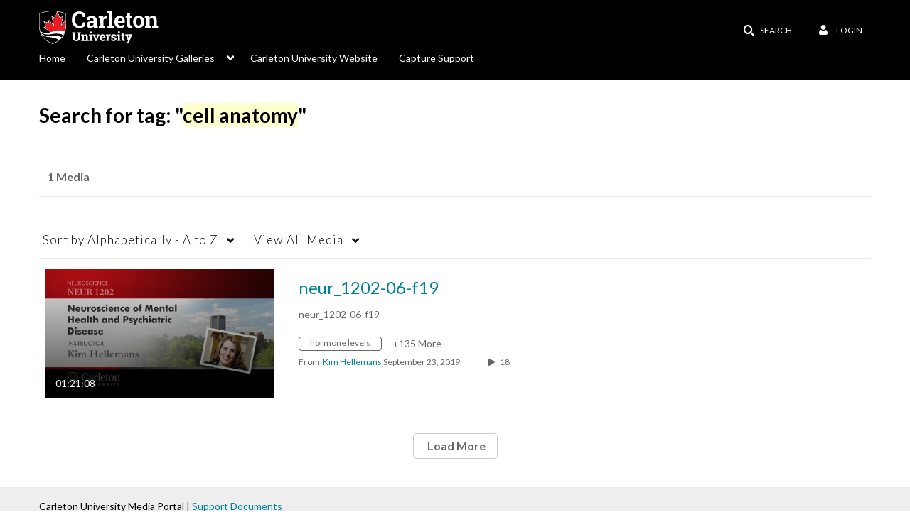

--- FILE ---
content_type: text/html; charset=UTF-8
request_url: https://mediaspace.carleton.ca/tag?tagid=cell%20anatomy
body_size: 34108
content:
<!DOCTYPE html>

<html lang="en">
<head>
    <link rel="search" type="application/opensearchdescription+xml" href="/osd">

    
            <script  nonce="1039383175349515887">
                window.kalturaGlobalConfig ||= {};
                window.kalturaGlobalConfig.stylesNonce = "1632740859204286899";
            </script>
        
<meta http-equiv='X-UA-Compatible' content='requiresActiveX=true' /><!-- viewhook start modulesHeader -->


<!-- viewhook end modulesHeader -->
    <script  nonce="1039383175349515887">
        // set webpack public path url to be able to load new react
        window.resourceBasePath = "https://assets.mediaspace.kaltura.com/5.168.11.1026/public/react-new/"
    </script>


<meta name="xsrf-ajax-nonce" content="[base64]" />
<meta http-equiv="Content-Type" content="text/html; charset=utf-8" />
<meta name="viewport" content="width=device-width, initial-scale=1.0" />
<meta name="smartbanner:title" content="Kaltura MediaSpace Go" />
<meta name="smartbanner:author" content=" " />
<meta name="smartbanner:price" content="FREE" />
<meta name="smartbanner:price-suffix-apple" content=" - On the App Store" />
<meta name="smartbanner:price-suffix-google" content=" - In Google Play" />
<meta name="smartbanner:icon-apple" content="https://assets.mediaspace.kaltura.com/5.168.11.1026/public/build0/kmsapi/asset/kaltura_logo.png" />
<meta name="smartbanner:icon-google" content="https://assets.mediaspace.kaltura.com/5.168.11.1026/public/build0/kmsapi/asset/kaltura_logo.png" />
<meta name="smartbanner:button" content="OPEN" />
<meta name="smartbanner:button-url-apple" content="https://kmsgoapplication?deep_link_value=https%3A%2F%2Fmediaspace.carleton.ca%2Ftag%3Ftagid%3Dcell%2520anatomy" />
<meta name="smartbanner:button-url-google" content="https://kmsgoapplication?deep_link_value=https%3A%2F%2Fmediaspace.carleton.ca%2Ftag%3Ftagid%3Dcell%2520anatomy" />
<meta name="smartbanner:enabled-platforms" content="android,ios" />
<meta name="smartbanner:hide-ttl" content="10000" />
<meta name="smartbanner:custom-design-modifier" content="kmsapi" />
<meta name="smartbanner:disable-positioning" content="true" /><title>Carleton University Mediaspace</title>



<script type="text/javascript"  nonce="1039383175349515887">
    document.addEventListener("kmsButtonClickAnalytics", function (e) {
        // name is mandatory
        if (e.detail.name) {
            var urldata = '&buttonName='+e.detail.name+'&buttonValue='+e.detail.value+'&buttonType='+e.detail.type;

            if (e.detail.ks) {
                                urldata += '&ks='+e.detail.ks;
            }

            if (e.detail.location) {
                urldata += '&buttonInfo='+e.detail.location;
            }
            else if (e.detail.moduleName) { // keep for backward compatibility
                urldata += '&buttonInfo='+e.detail.moduleName;
            }

            if (e.detail.entryId) {
                urldata += '&entryId='+e.detail.entryId;
            }

            if (e.detail.applicationFeature) {
                urldata += '&feature='+e.detail.applicationFeature;
            }

            // use GET params because POST has issues with CORS
            var urlbase = 'https://analytics.kaltura.com/api_v3/index.php?service=analytics&action=trackEvent&eventType=10002&partnerId=2011531&kalturaApplication=1&kalturaApplicationVer=5.168.11&application=MediaSpace&applicationVer=5.168.11&sessionId=nk1bt8lm50lvrm3qup165s15ed&referrer=https%3A%2F%2Fmediaspace.carleton.ca%2Ftag';
            navigator.sendBeacon(urlbase + urldata);
        }
    });
</script>

<link href="https://assets.mediaspace.kaltura.com/5.168.11.1026/public/build0/consolidated/550b0260d65b8d6b95d009f36ab5ec84.css" media="screen" rel="stylesheet" type="text/css" /><link href="https://assets.mediaspace.kaltura.com/5.168.11.1026/public/build0/touch-icon-iphone.png" rel="icon" /><link href="https://assets.mediaspace.kaltura.com/5.168.11.1026/public/build0/touch-icon-iphone.png" rel="apple-touch-icon" /><link href="https://assets.mediaspace.kaltura.com/5.168.11.1026/public/build0/favicon.ico" rel="icon" type="png" /><script type="text/javascript" nonce="1039383175349515887">
    //<![CDATA[
    if (typeof(LOCALE) == 'object'){
	var locale = [];
    for (var key in locale) {
        LOCALE[key] = locale[key];
    }
}
else {
	LOCALE = [];
}
    //]]>
</script>
<script type="text/javascript" nonce="1039383175349515887">
    //<![CDATA[
        var localeCode = "en";
    //]]>
</script>
<script type="text/javascript" nonce="1039383175349515887">
    //<![CDATA[
    if (typeof(LOCALE) == 'object'){
	var locale = {"Service requests":"Service Requests","Existing Requests":"Existing Requests","Order":"Order","Order Captions & Enrichment Services":"Order Captions & Enrichment Services","No requests were found":"No requests were found","Your request has been received. Your video will automatically be updated upon completion.":"Your request has been received. Your video will automatically be updated upon completion.","Service was already requested for this video":"Service was already requested for this video","Oops.. it seems you are not allowed to do that":"Oops.. it seems you are not allowed to do that","The request cannot be fulfilled. Your account credit is depleted. Please contact your administrator":"The request cannot be fulfilled. Your account credit is depleted. Please contact your administrator","Are you sure you want to cancel this request?":"Are you sure you want to cancel this request?","The request is already in progress, therefore cannot be canceled.":"The request is already in progress, therefore cannot be canceled.","No":"No","Yes":"Yes","Cancel Request":"Cancel Request","The captions file should be in %1, SRT type and with an accuracy rate of 99% or higher":"The captions file should be in %1, SRT type and with an accuracy rate of 99% or higher","The captions file uploaded successfully.":"The captions file uploaded successfully.","A captions file is required to perform translation. Please upload a captions file.":"A captions file is required to perform translation. Please upload a captions file.","Choose Captions File:":"Choose Captions File:","Upload Captions File":"Upload Captions File","Select a file":"Select a file","Browse":"Browse","Label":"Label","Live captioning order minimum time before the event starts is %1 minutes. Please make sure to order captions within this timeframe.":"Live captioning order minimum time before the event starts is %1 minutes. Please make sure to order captions within this timeframe.","Are you sure you want to cancel this request? You will still be charged. The refund period has expired":"Are you sure you want to cancel this request? You will still be charged. The refund period has expired","Service was already done for this video. Are you sure you want to resubmit?":"Service was already done for this video. Are you sure you want to resubmit?","One or more of these services was already done for this video, are you sure you want to resubmit?":"One or more of these services was already done for this video, are you sure you want to resubmit?","Resubmit":"Resubmit","Resubmit request":"Resubmit request","Request Date":"Request Date","Service":"Service","Language":"Language","Status":"Status","Abort Task":"Abort Task","Edit Caption":"Edit Caption","Request can not be ordered, there is no credit for ordering. Please contact your administrator":"Request can not be ordered, there is no credit for ordering. Please contact your administrator","%1 items, legend %2 color. Press Enter to see the summary":"%1 items, legend %2 color. Press Enter to see the summary","Summary for %1 requests: %2":"Summary for %1 requests: %2","No data available":"No data available","Unit:":"Unit:","Apply to content published by the following role:":"Apply to content published by the following role:","Add Speaker Identification":"Add Speaker Identification","Instructions & Notes:":"Instructions & Notes:","Submit":"Submit","Service:":"Service:","Source Media Language:":"Source Media Language:","Feature:":"Feature:","Target Translation Language:":"Target Translation Language:","Turnaround Time:":"Turnaround Time:","The selected Turn Around Time can be fulfilled only for media that is up to 15 minutes duration.":"The selected Turn Around Time can be fulfilled only for media that is up to 15 minutes duration.","Choose txt file*":"Choose txt file*","Upload txt":"Upload txt","No files were found":"No files were found","File Name":"File Name","Title":"Title","Uploaded At":"Uploaded At","At the beginning of the event":"At the beginning of the event","15 minutes before the event starts":"15 minutes before the event starts","30 minutes before the event starts":"30 minutes before the event starts","60 minutes before the event starts":"60 minutes before the event starts","At the end of the event":"At the end of the event","15 minutes after the event ends":"15 minutes after the event ends","30 minutes after the event ends":"30 minutes after the event ends","60 minutes after the event ends":"60 minutes after the event ends","Live Captions Start Time:":"Live Captions Start Time:","Live Captions End Time:":"Live Captions End Time:","We recommend to extend the live captions scheduling to avoid disconnections before the event ends":"We recommend to extend the live captions scheduling to avoid disconnections before the event ends","To order live captions, you must first schedule a webcast":"To order live captions, you must first schedule a webcast","Task ID:":"Task ID:","Requester:":"Requester:","Fidelity:":"Fidelity:","Received date:":"Received Date:","Due-date:":"Due-date:","View Ordering Rules":"View Ordering Rules","Create Rule":"Create Rule","Service will be ordered for each media published to this channel in the future.":"Service will be ordered for each media published to this channel in the future.","Create Rule for Ordering":"Create Rule for Ordering","No rules were found":"No rules were found","Your order has been received. Order requests will be generated and automatically approved for each video published to this channel in the future.":"Your order has been received. Order requests will be generated and automatically approved for each video published to this channel in the future.","Are you sure you want to cancel this rule?<br\/>Order requests will not be generated automatically for videos published to this channel in the future.":"Are you sure you want to cancel this rule?<br\/>Order requests will not be generated automatically for videos published to this channel in the future.","A similar rule already exists for this profile.":"A similar rule already exists for this profile.","Services ordering rules for channels":"Services ordering rules for channels","Remaining Credit":"Remaining Credit","Used Credit":"Used Credit","Credit Overages":"Credit Overages","current credit status":"Current Credit Status","Credit expiration date":"Credit Expiration Date","Media ID:":"Media ID:","Duration:":"Duration:","Service Type:":"Service Type:","Source Language:":"Source Language:","Target Language:":"Target Language:","Completed Date:":"Completed Date:","Speaker ID:":"Speaker ID:","aborted":"Aborted","error":"Error","pending":"Pending","pendingModeration":"Pending Approval","pendingEntryReady":"Draft","processing":"Processing","ready":"Completed","rejected":"Rejected","scheduled":"Scheduled","human":"Professional","machine":"Machine","manager":"Manager","moderator (and higher)":"Moderator (and higher)","contributor (and higher)":"Contributor (and higher)","member (and higher)":"Member (and higher)","anyone":"Anyone","captions":"Captions","translation":"Translation","audioDescription":"Audio Description","audio description":"Audio Description","alignment":"Alignment","chaptering":"Chaptering","dubbing":"Dubbing","liveCaption":"Live Captions","live captions":"Live Captions","live translation":"Live Translation","liveTranslation":"Live Translation","ocr":"OCR","videoAnalysis":"OCR","extendedAudioDescription":"Extended Audio Description","extended audio description":"Extended Audio Description","clips":"Clips","quiz":"Quiz","summary":"Summary","sign language":"Sign Language","signLanguage":"Sign Language","ar":"Arabic","cmn":"Mandarin Chinese","de":"German","en":"English","enGb":"English (British)","enUs":"English (American)","enAsl":"English (ASL)","enBsl":"English (BSL)","es":"Spanish","fr":"French","el":"Greek","he":"Hebrew","hi":"Hindi","hu":"Hungarian","it":"Italian","ja":"Japanese","ko":"Korean","nl":"Dutch","pt":"Portuguese","pl":"Polish","ru":"Russian","ro":"Romanian","tr":"Turkish","yue":"Cantonese","zh":"Chinese","th":"Thai","sv":"Swedish","da":"Danish","no":"Norwegian","fi":"Finnish","is":"Icelandic","in":"Indonesian","ptBR":"Portuguese (Brazil)","esXL":"Spanish (Latin America)","ga":"Irish","cy":"Welsh","ur":"Urdu","ta":"Tamil","ml":"Malayalam","zu":"Zulu","vi":"Vietnamese","uk":"Ukrainian","frCa":"French (Canada)","zhTw":"Taiwanese Mandarin","ca":"Catalan","af":"Afrikaans","bg":"Bulgarian","et":"Estonian","lv":"Latvian","lt":"Lithuanian","sk":"Slovak","ba":"Bashkir","eu":"Basque","be":"Belarusian","hr":"Croatian","eo":"Esperanto","fa":"Farsi","gl":"Galician","ia":"Interlingua","ms":"Malay","mr":"Marathi","mn":"Mongolian","sl":"Slovenian","te":"Telugu","ug":"Uighur","enAu":"English (Australian)","az":"Azerbaijani","bn":"Bengali","my":"Burmese","bs":"Bosnian","ka":"Georgian","gu":"Gujarati","jv":"Javanese","kn":"Kannada","kk":"Kazakh","km":"Khmer","lo":"Lao","mk":"Macedonian","ne":"Nepali","faIr":"Persian (Iran)","pa":"Punjabi","sr":"Serbian","si":"Sinhala","skSk":"Slovakian","su":"Sudanese","sw":"Swahili","tl":"Tagalog (Filipino)","uz":"Uzbek","xh":"Xhosa","zhCn":"Simplified Chinese","zhHk":"Traditional Chinese","cs":"Czech","autoDetect":"Auto-Detect","bestEffort":"Best Effort","fortyEightHours":"48 hours","immediate":"Immediate","sixHours":"6 hours","thirtyMinutes":"30 minutes","threeHours":"3 hours","twentyFourHours":"24 hours","twoHours":"2 hours","eightHours":"8 hours","twelveHours":"12 hours","tenDays":"10 days","fourDays":"4 days","fiveDays":"5 days","oneBusinessDay":"1 Business Day","twoBusinessDays":"2 Business Days","threeBusinessDays":"3 Business Days","fourBusinessDays":"4 Business Days","fiveBusinessDays":"5 Business Days","sixBusinessDays":"6 Business Days","sevenBusinessDays":"7 Business Days","Service Requests":"Service Requests","Unit":"Unit","View Channel Rules":"View Channel Rules","Number of Requests":"Number of Requests","Show Details":"Show Details","Hide Details":"Hide Details","Are you sure you want to reject the selected request(s)?":"Are you sure you want to reject the selected request(s)?","Are you sure you want to approve the selected request(s)?":"Are you sure you want to approve the selected request(s)?","Approve Requests":"Approve Requests","Approve":"Approve","Reject":"Reject","Email CSV":"Email CSV","Your requests cannot be approved since your account lacks credit for ordering. Please re-select requests to approve.":"Your requests cannot be approved since your account lacks credit for ordering. Please re-select requests to approve.","Last 30 Days":"Last 30 Days","Last 90 Days":"Last 90 Days","Last Year":"Last Year","Reject Requests":"Reject Requests","From":"From","To":"To","Start Time:":"Start Time:","End Time:":"End Time:","Media Name":"Media Name","TAT":"TAT","Feature":"Feature","Cost":"Cost","%1 row":"%1 row","Expand":"Expand","dashboard requests":"dashboard requests","not sortable":"not sortable","sortable":"sortable","Filter request by days, currently selected":"Filter request by days, currently selected","after pressing enter or space, press tab to access filters":"after pressing enter, press tab to access filters","sorted in ascending order":"sorted in ascending order","sorted in descending order":"sorted in descending order","Service was already requested for some of the selected media":"Service was already requested for some of the selected media","Some requests cannot be fulfilled. Your account credit is depleted. Please contact your administrator":"Some requests cannot be fulfilled. Your account credit is depleted. Please contact your administrator","Order Captions & Enrichment Services - %1 Selected Media":"Order Captions & Enrichment Services - %1 Selected Media","Completed":"Completed","Pending, Processing & Draft":"Pending, Processing & Draft","Processing":"Processing","Rejected":"Rejected","Other":"Other","blue":"blue","grey":"grey","yellow":"yellow","red":"red","dark grey":"dark grey","Filter request by days, currently selected %1":"Filter request by days, currently selected %1","To expand details, press Enter":"To expand details, press Enter","To collapse details, press Enter":"To collapse details, press Enter"};
    for (var key in locale) {
        LOCALE[key] = locale[key];
    }
}
else {
	LOCALE = {"Service requests":"Service Requests","Existing Requests":"Existing Requests","Order":"Order","Order Captions & Enrichment Services":"Order Captions & Enrichment Services","No requests were found":"No requests were found","Your request has been received. Your video will automatically be updated upon completion.":"Your request has been received. Your video will automatically be updated upon completion.","Service was already requested for this video":"Service was already requested for this video","Oops.. it seems you are not allowed to do that":"Oops.. it seems you are not allowed to do that","The request cannot be fulfilled. Your account credit is depleted. Please contact your administrator":"The request cannot be fulfilled. Your account credit is depleted. Please contact your administrator","Are you sure you want to cancel this request?":"Are you sure you want to cancel this request?","The request is already in progress, therefore cannot be canceled.":"The request is already in progress, therefore cannot be canceled.","No":"No","Yes":"Yes","Cancel Request":"Cancel Request","The captions file should be in %1, SRT type and with an accuracy rate of 99% or higher":"The captions file should be in %1, SRT type and with an accuracy rate of 99% or higher","The captions file uploaded successfully.":"The captions file uploaded successfully.","A captions file is required to perform translation. Please upload a captions file.":"A captions file is required to perform translation. Please upload a captions file.","Choose Captions File:":"Choose Captions File:","Upload Captions File":"Upload Captions File","Select a file":"Select a file","Browse":"Browse","Label":"Label","Live captioning order minimum time before the event starts is %1 minutes. Please make sure to order captions within this timeframe.":"Live captioning order minimum time before the event starts is %1 minutes. Please make sure to order captions within this timeframe.","Are you sure you want to cancel this request? You will still be charged. The refund period has expired":"Are you sure you want to cancel this request? You will still be charged. The refund period has expired","Service was already done for this video. Are you sure you want to resubmit?":"Service was already done for this video. Are you sure you want to resubmit?","One or more of these services was already done for this video, are you sure you want to resubmit?":"One or more of these services was already done for this video, are you sure you want to resubmit?","Resubmit":"Resubmit","Resubmit request":"Resubmit request","Request Date":"Request Date","Service":"Service","Language":"Language","Status":"Status","Abort Task":"Abort Task","Edit Caption":"Edit Caption","Request can not be ordered, there is no credit for ordering. Please contact your administrator":"Request can not be ordered, there is no credit for ordering. Please contact your administrator","%1 items, legend %2 color. Press Enter to see the summary":"%1 items, legend %2 color. Press Enter to see the summary","Summary for %1 requests: %2":"Summary for %1 requests: %2","No data available":"No data available","Unit:":"Unit:","Apply to content published by the following role:":"Apply to content published by the following role:","Add Speaker Identification":"Add Speaker Identification","Instructions & Notes:":"Instructions & Notes:","Submit":"Submit","Service:":"Service:","Source Media Language:":"Source Media Language:","Feature:":"Feature:","Target Translation Language:":"Target Translation Language:","Turnaround Time:":"Turnaround Time:","The selected Turn Around Time can be fulfilled only for media that is up to 15 minutes duration.":"The selected Turn Around Time can be fulfilled only for media that is up to 15 minutes duration.","Choose txt file*":"Choose txt file*","Upload txt":"Upload txt","No files were found":"No files were found","File Name":"File Name","Title":"Title","Uploaded At":"Uploaded At","At the beginning of the event":"At the beginning of the event","15 minutes before the event starts":"15 minutes before the event starts","30 minutes before the event starts":"30 minutes before the event starts","60 minutes before the event starts":"60 minutes before the event starts","At the end of the event":"At the end of the event","15 minutes after the event ends":"15 minutes after the event ends","30 minutes after the event ends":"30 minutes after the event ends","60 minutes after the event ends":"60 minutes after the event ends","Live Captions Start Time:":"Live Captions Start Time:","Live Captions End Time:":"Live Captions End Time:","We recommend to extend the live captions scheduling to avoid disconnections before the event ends":"We recommend to extend the live captions scheduling to avoid disconnections before the event ends","To order live captions, you must first schedule a webcast":"To order live captions, you must first schedule a webcast","Task ID:":"Task ID:","Requester:":"Requester:","Fidelity:":"Fidelity:","Received date:":"Received Date:","Due-date:":"Due-date:","View Ordering Rules":"View Ordering Rules","Create Rule":"Create Rule","Service will be ordered for each media published to this channel in the future.":"Service will be ordered for each media published to this channel in the future.","Create Rule for Ordering":"Create Rule for Ordering","No rules were found":"No rules were found","Your order has been received. Order requests will be generated and automatically approved for each video published to this channel in the future.":"Your order has been received. Order requests will be generated and automatically approved for each video published to this channel in the future.","Are you sure you want to cancel this rule?<br\/>Order requests will not be generated automatically for videos published to this channel in the future.":"Are you sure you want to cancel this rule?<br\/>Order requests will not be generated automatically for videos published to this channel in the future.","A similar rule already exists for this profile.":"A similar rule already exists for this profile.","Services ordering rules for channels":"Services ordering rules for channels","Remaining Credit":"Remaining Credit","Used Credit":"Used Credit","Credit Overages":"Credit Overages","current credit status":"Current Credit Status","Credit expiration date":"Credit Expiration Date","Media ID:":"Media ID:","Duration:":"Duration:","Service Type:":"Service Type:","Source Language:":"Source Language:","Target Language:":"Target Language:","Completed Date:":"Completed Date:","Speaker ID:":"Speaker ID:","aborted":"Aborted","error":"Error","pending":"Pending","pendingModeration":"Pending Approval","pendingEntryReady":"Draft","processing":"Processing","ready":"Completed","rejected":"Rejected","scheduled":"Scheduled","human":"Professional","machine":"Machine","manager":"Manager","moderator (and higher)":"Moderator (and higher)","contributor (and higher)":"Contributor (and higher)","member (and higher)":"Member (and higher)","anyone":"Anyone","captions":"Captions","translation":"Translation","audioDescription":"Audio Description","audio description":"Audio Description","alignment":"Alignment","chaptering":"Chaptering","dubbing":"Dubbing","liveCaption":"Live Captions","live captions":"Live Captions","live translation":"Live Translation","liveTranslation":"Live Translation","ocr":"OCR","videoAnalysis":"OCR","extendedAudioDescription":"Extended Audio Description","extended audio description":"Extended Audio Description","clips":"Clips","quiz":"Quiz","summary":"Summary","sign language":"Sign Language","signLanguage":"Sign Language","ar":"Arabic","cmn":"Mandarin Chinese","de":"German","en":"English","enGb":"English (British)","enUs":"English (American)","enAsl":"English (ASL)","enBsl":"English (BSL)","es":"Spanish","fr":"French","el":"Greek","he":"Hebrew","hi":"Hindi","hu":"Hungarian","it":"Italian","ja":"Japanese","ko":"Korean","nl":"Dutch","pt":"Portuguese","pl":"Polish","ru":"Russian","ro":"Romanian","tr":"Turkish","yue":"Cantonese","zh":"Chinese","th":"Thai","sv":"Swedish","da":"Danish","no":"Norwegian","fi":"Finnish","is":"Icelandic","in":"Indonesian","ptBR":"Portuguese (Brazil)","esXL":"Spanish (Latin America)","ga":"Irish","cy":"Welsh","ur":"Urdu","ta":"Tamil","ml":"Malayalam","zu":"Zulu","vi":"Vietnamese","uk":"Ukrainian","frCa":"French (Canada)","zhTw":"Taiwanese Mandarin","ca":"Catalan","af":"Afrikaans","bg":"Bulgarian","et":"Estonian","lv":"Latvian","lt":"Lithuanian","sk":"Slovak","ba":"Bashkir","eu":"Basque","be":"Belarusian","hr":"Croatian","eo":"Esperanto","fa":"Farsi","gl":"Galician","ia":"Interlingua","ms":"Malay","mr":"Marathi","mn":"Mongolian","sl":"Slovenian","te":"Telugu","ug":"Uighur","enAu":"English (Australian)","az":"Azerbaijani","bn":"Bengali","my":"Burmese","bs":"Bosnian","ka":"Georgian","gu":"Gujarati","jv":"Javanese","kn":"Kannada","kk":"Kazakh","km":"Khmer","lo":"Lao","mk":"Macedonian","ne":"Nepali","faIr":"Persian (Iran)","pa":"Punjabi","sr":"Serbian","si":"Sinhala","skSk":"Slovakian","su":"Sudanese","sw":"Swahili","tl":"Tagalog (Filipino)","uz":"Uzbek","xh":"Xhosa","zhCn":"Simplified Chinese","zhHk":"Traditional Chinese","cs":"Czech","autoDetect":"Auto-Detect","bestEffort":"Best Effort","fortyEightHours":"48 hours","immediate":"Immediate","sixHours":"6 hours","thirtyMinutes":"30 minutes","threeHours":"3 hours","twentyFourHours":"24 hours","twoHours":"2 hours","eightHours":"8 hours","twelveHours":"12 hours","tenDays":"10 days","fourDays":"4 days","fiveDays":"5 days","oneBusinessDay":"1 Business Day","twoBusinessDays":"2 Business Days","threeBusinessDays":"3 Business Days","fourBusinessDays":"4 Business Days","fiveBusinessDays":"5 Business Days","sixBusinessDays":"6 Business Days","sevenBusinessDays":"7 Business Days","Service Requests":"Service Requests","Unit":"Unit","View Channel Rules":"View Channel Rules","Number of Requests":"Number of Requests","Show Details":"Show Details","Hide Details":"Hide Details","Are you sure you want to reject the selected request(s)?":"Are you sure you want to reject the selected request(s)?","Are you sure you want to approve the selected request(s)?":"Are you sure you want to approve the selected request(s)?","Approve Requests":"Approve Requests","Approve":"Approve","Reject":"Reject","Email CSV":"Email CSV","Your requests cannot be approved since your account lacks credit for ordering. Please re-select requests to approve.":"Your requests cannot be approved since your account lacks credit for ordering. Please re-select requests to approve.","Last 30 Days":"Last 30 Days","Last 90 Days":"Last 90 Days","Last Year":"Last Year","Reject Requests":"Reject Requests","From":"From","To":"To","Start Time:":"Start Time:","End Time:":"End Time:","Media Name":"Media Name","TAT":"TAT","Feature":"Feature","Cost":"Cost","%1 row":"%1 row","Expand":"Expand","dashboard requests":"dashboard requests","not sortable":"not sortable","sortable":"sortable","Filter request by days, currently selected":"Filter request by days, currently selected","after pressing enter or space, press tab to access filters":"after pressing enter, press tab to access filters","sorted in ascending order":"sorted in ascending order","sorted in descending order":"sorted in descending order","Service was already requested for some of the selected media":"Service was already requested for some of the selected media","Some requests cannot be fulfilled. Your account credit is depleted. Please contact your administrator":"Some requests cannot be fulfilled. Your account credit is depleted. Please contact your administrator","Order Captions & Enrichment Services - %1 Selected Media":"Order Captions & Enrichment Services - %1 Selected Media","Completed":"Completed","Pending, Processing & Draft":"Pending, Processing & Draft","Processing":"Processing","Rejected":"Rejected","Other":"Other","blue":"blue","grey":"grey","yellow":"yellow","red":"red","dark grey":"dark grey","Filter request by days, currently selected %1":"Filter request by days, currently selected %1","To expand details, press Enter":"To expand details, press Enter","To collapse details, press Enter":"To collapse details, press Enter"};
}
    //]]>
</script>
<script type="text/javascript" nonce="1039383175349515887">
    //<![CDATA[
    if (typeof(LOCALE) == 'object'){
	var locale = {"Watch Later":"Watch Later","Add to %1":"Add to %1","Remove from %1":"Remove from %1","Undo Remove from %1":"Undo Remove from %1","Undo":"Undo","was removed from %1":"was removed from %1","No media in your %1":"No media in your %1","Browse the site to find media and add it to your %1":"Browse the site to find media and add it to your %1","Add to watch list":"Add to watch list","Remove from watch list":"Remove from watch list","Failed to update watch list.":"Failed to update watch list."};
    for (var key in locale) {
        LOCALE[key] = locale[key];
    }
}
else {
	LOCALE = {"Watch Later":"Watch Later","Add to %1":"Add to %1","Remove from %1":"Remove from %1","Undo Remove from %1":"Undo Remove from %1","Undo":"Undo","was removed from %1":"was removed from %1","No media in your %1":"No media in your %1","Browse the site to find media and add it to your %1":"Browse the site to find media and add it to your %1","Add to watch list":"Add to watch list","Remove from watch list":"Remove from watch list","Failed to update watch list.":"Failed to update watch list."};
}
    //]]>
</script>
<script type="text/javascript" nonce="1039383175349515887">
    //<![CDATA[
    if (typeof(LOCALE) == 'object'){
	var locale = {"Additional items":"Additional items","Back to %1":"Back to %1","Close side bar":"Close side bar","Connect with us on LinkedIn":"Connect with us on LinkedIn","Create":"Create","Follow us on Facebook":"Follow us on Facebook","Follow us on Instagram":"Follow us on Instagram","Follow us on Slack":"Follow us on Slack","Follow us on X":"Follow us on X","Follow us on line":"Follow us on line","Follow us on tiktok":"Follow us on tiktok","High Contrast Switch is %1":"High Contrast Switch is %1","Login to create new media":"Login to create new media","Off":"Off","On":"On","Open side bar":"Open side bar","Open sub menu %1":"Open sub menu %1","Search":"Search","Search all media":"Search all media","Search for site content":"Search for site content","Select Language":"Select Language","Show More":"Show More","Skip to main content":"Skip to main content","Subscribe to our YouTube Channel":"Subscribe to our YouTube Channel","The bulk operation for %1 %2 has been completed":"The bulk operation for %1 %2 has been completed","Watch us on Twitch":"Watch us on Twitch","user menu":"user menu"};
    for (var key in locale) {
        LOCALE[key] = locale[key];
    }
}
else {
	LOCALE = {"Additional items":"Additional items","Back to %1":"Back to %1","Close side bar":"Close side bar","Connect with us on LinkedIn":"Connect with us on LinkedIn","Create":"Create","Follow us on Facebook":"Follow us on Facebook","Follow us on Instagram":"Follow us on Instagram","Follow us on Slack":"Follow us on Slack","Follow us on X":"Follow us on X","Follow us on line":"Follow us on line","Follow us on tiktok":"Follow us on tiktok","High Contrast Switch is %1":"High Contrast Switch is %1","Login to create new media":"Login to create new media","Off":"Off","On":"On","Open side bar":"Open side bar","Open sub menu %1":"Open sub menu %1","Search":"Search","Search all media":"Search all media","Search for site content":"Search for site content","Select Language":"Select Language","Show More":"Show More","Skip to main content":"Skip to main content","Subscribe to our YouTube Channel":"Subscribe to our YouTube Channel","The bulk operation for %1 %2 has been completed":"The bulk operation for %1 %2 has been completed","Watch us on Twitch":"Watch us on Twitch","user menu":"user menu"};
}
    //]]>
</script>
<script type="text/javascript" nonce="1039383175349515887">
    //<![CDATA[
    if (typeof(LOCALE) == 'object'){
	var locale = {"Processing":"Processing","Show more":"Show more"};
    for (var key in locale) {
        LOCALE[key] = locale[key];
    }
}
else {
	LOCALE = {"Processing":"Processing","Show more":"Show more"};
}
    //]]>
</script>
<script type="text/javascript" nonce="1039383175349515887">
    //<![CDATA[
    if (typeof(LOCALE) == 'object'){
	var locale = {"Close engagement panel":"Close engagement panel","Collapse menu":"Collapse menu","Expand menu":"Expand menu","Open engagement panel":"Open engagement panel"};
    for (var key in locale) {
        LOCALE[key] = locale[key];
    }
}
else {
	LOCALE = {"Close engagement panel":"Close engagement panel","Collapse menu":"Collapse menu","Expand menu":"Expand menu","Open engagement panel":"Open engagement panel"};
}
    //]]>
</script>
<script type="text/javascript" nonce="1039383175349515887">
    //<![CDATA[
    if (typeof(LOCALE) == 'object'){
	var locale = {"%1 menuitem %2 %3":"%1 menuitem %2 %3"};
    for (var key in locale) {
        LOCALE[key] = locale[key];
    }
}
else {
	LOCALE = {"%1 menuitem %2 %3":"%1 menuitem %2 %3"};
}
    //]]>
</script>
<script type="text/javascript" nonce="1039383175349515887">
    //<![CDATA[
    if (typeof(LOCALE) == 'object'){
	var locale = {"Always open":"Always open","Cancel":"Cancel","Create":"Create","Create a Room":"Create a Room","Failed to create room":"Failed to create room","Name":"Name","Room availability":"Room availability","Room mode":"Room mode","Specific time frame":"Specific time frame","Your room mode":"Your room mode"};
    for (var key in locale) {
        LOCALE[key] = locale[key];
    }
}
else {
	LOCALE = {"Always open":"Always open","Cancel":"Cancel","Create":"Create","Create a Room":"Create a Room","Failed to create room":"Failed to create room","Name":"Name","Room availability":"Room availability","Room mode":"Room mode","Specific time frame":"Specific time frame","Your room mode":"Your room mode"};
}
    //]]>
</script>
<script type="text/javascript" nonce="1039383175349515887">
    //<![CDATA[
    if (typeof(LOCALE) == 'object'){
	var locale = {"%1 hour":"%1 hour","%1 hours":"%1 hours","%1 minute":"%1 minute","%1 minutes":"%1 minutes","%1 second":"%1 second","%1 seconds":"%1 seconds","Co-Editor":"Co-Editor","Co-Publisher":"Co-Publisher","Co-Viewer":"Co-Viewer","Collaborator":"Collaborator","Group Co-Editor":"Group Co-Editor","Group Co-Publisher":"Group Co-Publisher","Group Co-Viewer":"Group Co-Viewer","Group Owner":"Group Owner","Owner":"Owner","This field is required":"This field is required"};
    for (var key in locale) {
        LOCALE[key] = locale[key];
    }
}
else {
	LOCALE = {"%1 hour":"%1 hour","%1 hours":"%1 hours","%1 minute":"%1 minute","%1 minutes":"%1 minutes","%1 second":"%1 second","%1 seconds":"%1 seconds","Co-Editor":"Co-Editor","Co-Publisher":"Co-Publisher","Co-Viewer":"Co-Viewer","Collaborator":"Collaborator","Group Co-Editor":"Group Co-Editor","Group Co-Publisher":"Group Co-Publisher","Group Co-Viewer":"Group Co-Viewer","Group Owner":"Group Owner","Owner":"Owner","This field is required":"This field is required"};
}
    //]]>
</script>
<script type="text/javascript" nonce="1039383175349515887">
    //<![CDATA[
    if (typeof(LOCALE) == 'object'){
	var locale = {"%1 date":"%1 date","%1 for %2 playlist":"%1 for %2 playlist","%1 is required":"%1 is required","%1 time":"%1 time","A-Z":"A-Z","Add":"Add","All characters are allowed":"All characters are allowed","Bold":"Bold","Can't contain first name or last name":"Can't contain first name or last name","Cancel":"Cancel","Clear Search":"Clear Search","Copy":"Copy","Creation Date":"Creation Date","End time":"End time","End time must be later than start time":"End time must be later than start time","Filters":"Filters","Group":"Group","Insert Image":"Insert Image","Insert Link":"Insert Link","Italic":"Italic","LIVE":"LIVE","Live":"Live","Media Count":"Media Count","Members Count":"Members Count","Name":"Name","Name cannot exceed 255 characters":"Name cannot exceed 255 characters","No Matching results found":"No Matching results found","OK":"OK","Off":"Off","On":"On","Ordered List":"Ordered List","Password strength: ":"Password strength: ","Please enter a valid password":"Please enter a valid password","Privacy":"Privacy","Scan this QR code with your authentication app. You can download an authentication app for both platforms:":"Scan this QR code with your authentication app. You can download an authentication app for both platforms:","Scheduled":"Scheduled","Searching...":"Searching...","Show Less":"Show Less","Show More":"Show More","Sort By":"Sort By","Start time":"Start time","This field is required":"This field is required","This site is protected by reCAPTCHA and the Google %1 Privacy Policy %2 and %3 Terms of Service %4 apply":"This site is protected by reCAPTCHA and the Google %1 Privacy Policy %2 and %3 Terms of Service %4 apply","Time gap between start and end time cannot be larger than 24 hours":"Time gap between start and end time cannot be larger than 24 hours","Time zone":"Time zone","Top %1":"Top %1","Type something":"Type something","Underline":"Underline","Unordered List":"Unordered List","Update Date":"Update Date","Z-A":"Z-A","close":"close","condition met":"condition met","condition not met":"condition not met","current progress: %1%":"current progress: %1%","link to app store":"link to app store","link to google play":"link to google play","medium":"medium","more":"more","next slide arrow":"next slide arrow","previous slide arrow":"previous slide arrow","remove":"remove","show actions":"show actions","strong":"strong","thumbnail for %1":"thumbnail for %1","watch %1":"watch %1","watch %1, duration: %2":"watch %1, duration: %2","weak":"weak"};
    for (var key in locale) {
        LOCALE[key] = locale[key];
    }
}
else {
	LOCALE = {"%1 date":"%1 date","%1 for %2 playlist":"%1 for %2 playlist","%1 is required":"%1 is required","%1 time":"%1 time","A-Z":"A-Z","Add":"Add","All characters are allowed":"All characters are allowed","Bold":"Bold","Can't contain first name or last name":"Can't contain first name or last name","Cancel":"Cancel","Clear Search":"Clear Search","Copy":"Copy","Creation Date":"Creation Date","End time":"End time","End time must be later than start time":"End time must be later than start time","Filters":"Filters","Group":"Group","Insert Image":"Insert Image","Insert Link":"Insert Link","Italic":"Italic","LIVE":"LIVE","Live":"Live","Media Count":"Media Count","Members Count":"Members Count","Name":"Name","Name cannot exceed 255 characters":"Name cannot exceed 255 characters","No Matching results found":"No Matching results found","OK":"OK","Off":"Off","On":"On","Ordered List":"Ordered List","Password strength: ":"Password strength: ","Please enter a valid password":"Please enter a valid password","Privacy":"Privacy","Scan this QR code with your authentication app. You can download an authentication app for both platforms:":"Scan this QR code with your authentication app. You can download an authentication app for both platforms:","Scheduled":"Scheduled","Searching...":"Searching...","Show Less":"Show Less","Show More":"Show More","Sort By":"Sort By","Start time":"Start time","This field is required":"This field is required","This site is protected by reCAPTCHA and the Google %1 Privacy Policy %2 and %3 Terms of Service %4 apply":"This site is protected by reCAPTCHA and the Google %1 Privacy Policy %2 and %3 Terms of Service %4 apply","Time gap between start and end time cannot be larger than 24 hours":"Time gap between start and end time cannot be larger than 24 hours","Time zone":"Time zone","Top %1":"Top %1","Type something":"Type something","Underline":"Underline","Unordered List":"Unordered List","Update Date":"Update Date","Z-A":"Z-A","close":"close","condition met":"condition met","condition not met":"condition not met","current progress: %1%":"current progress: %1%","link to app store":"link to app store","link to google play":"link to google play","medium":"medium","more":"more","next slide arrow":"next slide arrow","previous slide arrow":"previous slide arrow","remove":"remove","show actions":"show actions","strong":"strong","thumbnail for %1":"thumbnail for %1","watch %1":"watch %1","watch %1, duration: %2":"watch %1, duration: %2","weak":"weak"};
}
    //]]>
</script>
<script type="text/javascript" nonce="1039383175349515887">
    //<![CDATA[
    if (typeof(LOCALE) == 'object'){
	var locale = {"Allow seeking to previous parts of the live stream. The DVR window is 24 hours by default.":"Allow seeking to previous parts of the live stream. The DVR window is 24 hours by default.","Cancel":"Cancel","Choose type":"Choose type","Create":"Create","Create a Live Studio":"Create a Live Studio","Create town hall":"Create town hall","Enable DVR":"Enable DVR","Event Recording":"Event Recording","Failed to create town hall":"Failed to create town hall","Name":"Name","Session type":"Session type"};
    for (var key in locale) {
        LOCALE[key] = locale[key];
    }
}
else {
	LOCALE = {"Allow seeking to previous parts of the live stream. The DVR window is 24 hours by default.":"Allow seeking to previous parts of the live stream. The DVR window is 24 hours by default.","Cancel":"Cancel","Choose type":"Choose type","Create":"Create","Create a Live Studio":"Create a Live Studio","Create town hall":"Create town hall","Enable DVR":"Enable DVR","Event Recording":"Event Recording","Failed to create town hall":"Failed to create town hall","Name":"Name","Session type":"Session type"};
}
    //]]>
</script>
<script type="text/javascript" nonce="1039383175349515887">
    //<![CDATA[
    if (typeof(LOCALE) == 'object'){
	var locale = {"Cancel":"Cancel","Create":"Create","Description":"Description","Failed to create channel":"Failed to create channel","Failed to create gallery":"Failed to create gallery","Name":"Name","The name you entered exceeds the character limit (60 characters)":"The name you entered exceeds the character limit (60 characters)"};
    for (var key in locale) {
        LOCALE[key] = locale[key];
    }
}
else {
	LOCALE = {"Cancel":"Cancel","Create":"Create","Description":"Description","Failed to create channel":"Failed to create channel","Failed to create gallery":"Failed to create gallery","Name":"Name","The name you entered exceeds the character limit (60 characters)":"The name you entered exceeds the character limit (60 characters)"};
}
    //]]>
</script>
<script type="text/javascript" nonce="1039383175349515887">
    //<![CDATA[
    if (typeof(LOCALE) == 'object'){
	var locale = {"Cancel":"Cancel","Create":"Create","Create channel playlist":"Create channel playlist","Create media gallery playlist":"Create media gallery playlist","Create playlist":"Create playlist","Description":"Description","Failed to create playlist":"Failed to create playlist","Name":"Name"};
    for (var key in locale) {
        LOCALE[key] = locale[key];
    }
}
else {
	LOCALE = {"Cancel":"Cancel","Create":"Create","Create channel playlist":"Create channel playlist","Create media gallery playlist":"Create media gallery playlist","Create playlist":"Create playlist","Description":"Description","Failed to create playlist":"Failed to create playlist","Name":"Name"};
}
    //]]>
</script>
<script type="text/javascript" nonce="1039383175349515887">
    //<![CDATA[
    if (typeof(LOCALE) == 'object'){
	var locale = {"Back":"Back","Cancel":"Cancel","Close":"Close","Close youtube entry edit form":"Close youtube entry edit form","Failed to load video data":"Failed to load video data","Failed to update information":"Failed to update information","Import from YouTube":"Import from YouTube","Importing of the youtube entry failed":"Importing of the youtube entry failed","No description available":"No description available","Only public videos are supported":"Only public videos are supported","Save & Close":"Save & Close","URL is not valid":"URL is not valid","YouTube Video":"YouTube Video","YouTube Video %1":"YouTube Video %1","Your information has been successfully updated.":"Your information has been successfully updated."};
    for (var key in locale) {
        LOCALE[key] = locale[key];
    }
}
else {
	LOCALE = {"Back":"Back","Cancel":"Cancel","Close":"Close","Close youtube entry edit form":"Close youtube entry edit form","Failed to load video data":"Failed to load video data","Failed to update information":"Failed to update information","Import from YouTube":"Import from YouTube","Importing of the youtube entry failed":"Importing of the youtube entry failed","No description available":"No description available","Only public videos are supported":"Only public videos are supported","Save & Close":"Save & Close","URL is not valid":"URL is not valid","YouTube Video":"YouTube Video","YouTube Video %1":"YouTube Video %1","Your information has been successfully updated.":"Your information has been successfully updated."};
}
    //]]>
</script>
<script type="text/javascript" nonce="1039383175349515887">
    //<![CDATA[
    if (typeof(LOCALE) == 'object'){
	var locale = {"%1 is a required field":"%1 is a required field","Cancel":"Cancel","Changes aren't saved. Are you sure you want to leave without saving them?":"Changes aren't saved. Are you sure you want to leave without saving them?","Leave":"Leave","Required for publish":"Required for publish","Save":"Save","Save Changes":"Save Changes","Unsaved Changes":"Unsaved Changes"};
    for (var key in locale) {
        LOCALE[key] = locale[key];
    }
}
else {
	LOCALE = {"%1 is a required field":"%1 is a required field","Cancel":"Cancel","Changes aren't saved. Are you sure you want to leave without saving them?":"Changes aren't saved. Are you sure you want to leave without saving them?","Leave":"Leave","Required for publish":"Required for publish","Save":"Save","Save Changes":"Save Changes","Unsaved Changes":"Unsaved Changes"};
}
    //]]>
</script>
<script type="text/javascript" nonce="1039383175349515887">
    //<![CDATA[
    if (typeof(LOCALE) == 'object'){
	var locale = {"All Media":"All Media","All common video, audio and image formats in all resolutions are accepted.":"All common video, audio and image formats in all resolutions are accepted.","An unexpected error occurred while trying to cancel uploads":"An unexpected error occurred while trying to cancel uploads","Are you sure you want to cancel %1 uploads?<br\/>This action cannot be undone.":"Are you sure you want to cancel %1 uploads?<br\/>This action cannot be undone.","Are you sure you want to cancel this upload?<br\/>This action cannot be undone.":"Are you sure you want to cancel this upload?<br\/>This action cannot be undone.","Back":"Back","Cancel":"Cancel","Cancel All":"Cancel All","Cancel All Uploads":"Cancel All Uploads","Cancel Upload":"Cancel Upload","Cancel upload for entry %1":"Cancel upload for entry %1","Canceled":"Canceled","Drag and drop a file to upload":"Drag and drop a file to upload","Drag and drop files to upload":"Drag and drop files to upload","Edit":"Edit","Edit All":"Edit All","Edit details for entry %1":"Edit details for entry %1","Error processing media: %1":"Error processing media: %1","Failed to update information":"Failed to update information","In Queue":"In Queue","Media Page":"Media Page","My Media":"My Media","Open Media page for entry %1":"Open Media page for entry %1","Processing":"Processing","Processing Failed":"Processing Failed","Ready":"Ready","Remove":"Remove","Remove entry %1 upload":"Remove entry %1 upload","Select a file":"Select a file","Select files":"Select files","Set Privacy To All":"Set Privacy To All","Unsupported file type: %1":"Unsupported file type: %1","Update All":"Update All","Upload Failed":"Upload Failed","Upload Media":"Upload Media","Upload failed for: %1":"Upload failed for: %1","Uploading %1 %":"Uploading %1 %","You're still uploading! Are you sure you want to leave this page?":"You're still uploading! Are you sure you want to leave this page?","Your information has been successfully updated.":"Your information has been successfully updated.","in queue":"in queue","ready":"ready","untitled":"untitled"};
    for (var key in locale) {
        LOCALE[key] = locale[key];
    }
}
else {
	LOCALE = {"All Media":"All Media","All common video, audio and image formats in all resolutions are accepted.":"All common video, audio and image formats in all resolutions are accepted.","An unexpected error occurred while trying to cancel uploads":"An unexpected error occurred while trying to cancel uploads","Are you sure you want to cancel %1 uploads?<br\/>This action cannot be undone.":"Are you sure you want to cancel %1 uploads?<br\/>This action cannot be undone.","Are you sure you want to cancel this upload?<br\/>This action cannot be undone.":"Are you sure you want to cancel this upload?<br\/>This action cannot be undone.","Back":"Back","Cancel":"Cancel","Cancel All":"Cancel All","Cancel All Uploads":"Cancel All Uploads","Cancel Upload":"Cancel Upload","Cancel upload for entry %1":"Cancel upload for entry %1","Canceled":"Canceled","Drag and drop a file to upload":"Drag and drop a file to upload","Drag and drop files to upload":"Drag and drop files to upload","Edit":"Edit","Edit All":"Edit All","Edit details for entry %1":"Edit details for entry %1","Error processing media: %1":"Error processing media: %1","Failed to update information":"Failed to update information","In Queue":"In Queue","Media Page":"Media Page","My Media":"My Media","Open Media page for entry %1":"Open Media page for entry %1","Processing":"Processing","Processing Failed":"Processing Failed","Ready":"Ready","Remove":"Remove","Remove entry %1 upload":"Remove entry %1 upload","Select a file":"Select a file","Select files":"Select files","Set Privacy To All":"Set Privacy To All","Unsupported file type: %1":"Unsupported file type: %1","Update All":"Update All","Upload Failed":"Upload Failed","Upload Media":"Upload Media","Upload failed for: %1":"Upload failed for: %1","Uploading %1 %":"Uploading %1 %","You're still uploading! Are you sure you want to leave this page?":"You're still uploading! Are you sure you want to leave this page?","Your information has been successfully updated.":"Your information has been successfully updated.","in queue":"in queue","ready":"ready","untitled":"untitled"};
}
    //]]>
</script>
<script type="text/javascript" nonce="1039383175349515887">
    //<![CDATA[
    if (typeof(LOCALE) == 'object'){
	var locale = {"%1 (Channel ID: %2)":"%1 (Channel ID: %2)","%1 (Course ID: %2, Category ID: %3)":"%1 (Course ID: %2, Category ID: %3)","%1 (Course ID: %2, Category ID: N\/A)":"%1 (Course ID: %2, Category ID: N\/A)","%1 (Gallery ID: %2)":"%1 (Gallery ID: %2)","Add":"Add","Add Collaboration":"Add Collaboration","Add collaborators":"Add collaborators","Add to playlist":"Add to playlist","Add to watch list":"Add to watch list","Add users by email, assign roles, and control their access for the session.":"Add users by email, assign roles, and control their access for the session.","Add\/Remove collaborators":"Add\/Remove collaborators","An error occurred while detaching the recording":"An error occurred while detaching the recording","Anyone with entitlements to the gallery\/channel can view":"Anyone with entitlements to the gallery\/channel can view","Anyone with entitlements to the gallery\/channel can view.":"Anyone with entitlements to the gallery\/channel can view.","Anyone with the link can view":"Anyone with the link can view","Are you sure you want to detach the recording from live session?":"Are you sure you want to detach the recording from live session?","Are you sure you want to set %1 media items as private? They will no longer be available for users in search results or with a link.":"Are you sure you want to set %1 media items as private? They will no longer be available for users in search results or with a link.","Are you sure you want to set %1 media items as unlisted? They will be available to any user with a link.":"Are you sure you want to set %1 media items as unlisted? They will be available to any user with a link.","Are you sure you want to set this media as private? It will be removed from all published locations in this application.":"Are you sure you want to set this media as private? It will be removed from all published locations in this application.","Are you sure you want to set this media as private? It will no longer be available for users in search results or with a link.":"Are you sure you want to set this media as private? It will no longer be available for users in search results or with a link.","Are you sure you want to set this media as unlisted? It will be available to any user with a link.":"Are you sure you want to set this media as unlisted? It will be available to any user with a link.","Are you sure you want to set this media as unlisted? It will be removed from all published locations in this application, but will be available for any users with a link to the media.":"Are you sure you want to set this media as unlisted? It will be removed from all published locations in this application, but will be available for any users with a link to the media.","Are you sure you want to transfer ownership for %1 item(s)?":"Are you sure you want to transfer ownership for %1 item(s)?","By changing ownership, you will no longer be able to perform any actions on the media or be able to see it in your My Media, unless you are a collaborator on the entry.":"By changing ownership, you will no longer be able to perform any actions on the media or be able to see it in your My Media, unless you are a collaborator on the entry.","Cancel":"Cancel","Cancel RSVP":"Cancel RSVP","Cannot invite new users from this email domain":"Cannot invite new users from this email domain","Category ID: %1":"Category ID: %1","Change publish locations":"Change publish locations","Channels":"Channels","Clone room in progress":"Clone room in progress","Clone room is ready":"Clone room is ready","Clone session in progress":"Clone session in progress","Clone session is ready":"Clone session is ready","Close":"Close","Could not publish the following media:":"Could not publish the following media:","Could not update the following media:":"Could not update the following media:","Create":"Create","Create new playlist":"Create new playlist","Create playlist title":"Create playlist title","Delete":"Delete","Detach":"Detach","Detach recording":"Detach recording","Editor":"Editor","Email was sent to %1 with instructions":"Email was sent to %1 with instructions","Enter text to search channels":"Enter text to search channels","Enter text to search galleries":"Enter text to search galleries","Error sending calendar email":"Error sending calendar email","Error updating media":"Error updating media","Exceptions":"Exceptions","External":"External","Failed detaching recording":"Failed detaching recording","Failed to clone the room":"Failed to clone the room","Failed to clone the session":"Failed to clone the session","Failed to delete the media":"Failed to delete the media","Failed to generate invite link":"Failed to generate invite link","Failed to update information":"Failed to update information","Failed to update watch list.":"Failed to update watch list.","Field %1 is required":"Field %1 is required","Galleries":"Galleries","Generate invite link":"Generate invite link","Go to the new room":"Go to the new room","Go to the new session":"Go to the new session","Google calendar":"Google calendar","Invite Users":"Invite Users","Invite users":"Invite users","Link copied to clipboard.":"Link copied to clipboard.","Link to media page":"Link to media page","Make myself a collaborator":"Make myself a collaborator","Media is pending\/rejected in %1 channels.":"Media is pending\/rejected in %1 channels.","Media is pending\/rejected in %1 galleries.":"Media is pending\/rejected in %1 galleries.","Media is published to a private location":"Media is published to a private location","Media successfully updated":"Media successfully updated","Moderated - Content will only be available after moderator approval.":"Moderated - Content will only be available after moderator approval.","No channels found":"No channels found","No galleries found":"No galleries found","Note: You will no longer be able to perform any actions on the media or be able to see it in your My Media, unless you are a collaborator on the entry.":"Note: You will no longer be able to perform any actions on the media or be able to see it in your My Media, unless you are a collaborator on the entry.","Only I can view":"Only I can view","Open - All logged-in users can view and contribute content (contribution is not allowed for viewer-role users).":"Open - All logged-in users can view and contribute content (contribution is not allowed for viewer-role users).","Open - All logged-in users can view and contribute content (contribution is not allowed for viewer-role users).<br\/>In case guests are allowed to the site, they can also view content.":"Open - All logged-in users can view and contribute content (contribution is not allowed for viewer-role users).<br\/>In case guests are allowed to the site, they can also view content.","Outlook calendar":"Outlook calendar","Ownership successfully transferred":"Ownership successfully transferred","Pending in:":"Pending in:","Please use a valid email address":"Please use a valid email address","Private":"Private","Private - Only channel members can view and contribute content.":"Private - Only channel members can view and contribute content.","Private - Only gallery members can view and contribute content.":"Private - Only gallery members can view and contribute content.","Public, Open - Anyone can view content (including guests). All logged in users can contribute content (contribution is not allowed for viewer-role users).":"Public, Open - Anyone can view content (including guests). All logged in users can contribute content (contribution is not allowed for viewer-role users).","Public, Restricted - Anyone can view content (including guests). Only channel members can contribute according to their publishing entitlements.":"Public, Restricted - Anyone can view content (including guests). Only channel members can contribute according to their publishing entitlements.","Publish":"Publish","Publish in %1 location":"Publish in %1 location","Publish in %1 locations":"Publish in %1 locations","Published":"Published","Published in %1:":"Published in %1:","Publisher":"Publisher","Publishing locations":"Publishing locations","RSVP":"RSVP","RSVP accepted":"RSVP accepted","Recording detached successfully":"Recording detached successfully","Rejected in:":"Rejected in:","Remove Collaboration":"Remove Collaboration","Remove collaborators":"Remove collaborators","Remove from watch list":"Remove from watch list","Resend iCal Invitation":"Resend iCal Invitation","Restricted - All logged-in users can view content, only channel members can contribute.":"Restricted - All logged-in users can view content, only channel members can contribute.","Restricted - All logged-in users can view content, only gallery members can contribute.<br\/>In case guests are allowed to the site, they can also view content.":"Restricted - All logged-in users can view content, only gallery members can contribute.<br\/>In case guests are allowed to the site, they can also view content.","Revoke user's permission to view, publish, and\/or edit the media.":"Revoke user's permission to view, publish, and\/or edit the media.","Room was successfully cloned.":"Room was successfully cloned.","Room was successfully cloned. You can continue editing the new room\u2019s metadata or navigate to the new room.":"Room was successfully cloned. You can continue editing the new room\u2019s metadata or navigate to the new room.","Save":"Save","Save changes":"Save changes","Search channels":"Search channels","Search collaborators":"Search collaborators","Search collaborators to add":"Search collaborators to add","Search collaborators to remove":"Search collaborators to remove","Search for a user":"Search for a user","Search for a user to set as owner":"Search for a user to set as owner","Search galleries":"Search galleries","Search playlist":"Search playlist","See list":"See list","Select":"Select","Select users who will have permission to view, publish, and\/or edit the media.":"Select users who will have permission to view, publish, and\/or edit the media.","Send by email":"Send by email","Send link via Email":"Send link via Email","Session was successfully cloned.":"Session was successfully cloned.","Session was successfully cloned. You can continue editing the new session\u2019s metadata or navigate to the new session.":"Session was successfully cloned. You can continue editing the new session\u2019s metadata or navigate to the new session.","Set media as private":"Set media as private","Set media as unlisted":"Set media as unlisted","Show less":"Show less","Something went wrong. We could not update your response.":"Something went wrong. We could not update your response.","Sorry you can't make it! We've noted your cancellation.":"Sorry you can't make it! We've noted your cancellation.","The live session page will move back to lobby state, and the recording will be available for users as a video media.":"The live session page will move back to lobby state, and the recording will be available for users as a video media.","This action will unpublish the media from all applications. Are you sure you want to continue?":"This action will unpublish the media from all applications. Are you sure you want to continue?","To enter the media page, the users will need to enter their email address as a form of authentication.":"To enter the media page, the users will need to enter their email address as a form of authentication.","Transfer ownership":"Transfer ownership","Unlisted":"Unlisted","Unpublish":"Unpublish","Unpublish from all applications":"Unpublish from all applications","Unpublish now":"Unpublish now","Update":"Update","User %1 created successfully":"User %1 created successfully","Viewer":"Viewer","We are in the process of copying all your room assets. This may take some time. You can edit the new room\u2019s metadata in the meantime.":"We are in the process of copying all your room assets. This may take some time. You can edit the new room\u2019s metadata in the meantime.","We are in the process of copying all your session assets. This may take some time. You can edit the new session\u2019s metadata in the meantime.":"We are in the process of copying all your session assets. This may take some time. You can edit the new session\u2019s metadata in the meantime.","You can unpublish from all applications.":"You can unpublish from all applications.","You're in! '%1' has been added to your schedule":"You're in! '%1' has been added to your schedule","Your information has been successfully updated.":"Your information has been successfully updated.","channels i manage":"channels i manage","more channels":"more channels"};
    for (var key in locale) {
        LOCALE[key] = locale[key];
    }
}
else {
	LOCALE = {"%1 (Channel ID: %2)":"%1 (Channel ID: %2)","%1 (Course ID: %2, Category ID: %3)":"%1 (Course ID: %2, Category ID: %3)","%1 (Course ID: %2, Category ID: N\/A)":"%1 (Course ID: %2, Category ID: N\/A)","%1 (Gallery ID: %2)":"%1 (Gallery ID: %2)","Add":"Add","Add Collaboration":"Add Collaboration","Add collaborators":"Add collaborators","Add to playlist":"Add to playlist","Add to watch list":"Add to watch list","Add users by email, assign roles, and control their access for the session.":"Add users by email, assign roles, and control their access for the session.","Add\/Remove collaborators":"Add\/Remove collaborators","An error occurred while detaching the recording":"An error occurred while detaching the recording","Anyone with entitlements to the gallery\/channel can view":"Anyone with entitlements to the gallery\/channel can view","Anyone with entitlements to the gallery\/channel can view.":"Anyone with entitlements to the gallery\/channel can view.","Anyone with the link can view":"Anyone with the link can view","Are you sure you want to detach the recording from live session?":"Are you sure you want to detach the recording from live session?","Are you sure you want to set %1 media items as private? They will no longer be available for users in search results or with a link.":"Are you sure you want to set %1 media items as private? They will no longer be available for users in search results or with a link.","Are you sure you want to set %1 media items as unlisted? They will be available to any user with a link.":"Are you sure you want to set %1 media items as unlisted? They will be available to any user with a link.","Are you sure you want to set this media as private? It will be removed from all published locations in this application.":"Are you sure you want to set this media as private? It will be removed from all published locations in this application.","Are you sure you want to set this media as private? It will no longer be available for users in search results or with a link.":"Are you sure you want to set this media as private? It will no longer be available for users in search results or with a link.","Are you sure you want to set this media as unlisted? It will be available to any user with a link.":"Are you sure you want to set this media as unlisted? It will be available to any user with a link.","Are you sure you want to set this media as unlisted? It will be removed from all published locations in this application, but will be available for any users with a link to the media.":"Are you sure you want to set this media as unlisted? It will be removed from all published locations in this application, but will be available for any users with a link to the media.","Are you sure you want to transfer ownership for %1 item(s)?":"Are you sure you want to transfer ownership for %1 item(s)?","By changing ownership, you will no longer be able to perform any actions on the media or be able to see it in your My Media, unless you are a collaborator on the entry.":"By changing ownership, you will no longer be able to perform any actions on the media or be able to see it in your My Media, unless you are a collaborator on the entry.","Cancel":"Cancel","Cancel RSVP":"Cancel RSVP","Cannot invite new users from this email domain":"Cannot invite new users from this email domain","Category ID: %1":"Category ID: %1","Change publish locations":"Change publish locations","Channels":"Channels","Clone room in progress":"Clone room in progress","Clone room is ready":"Clone room is ready","Clone session in progress":"Clone session in progress","Clone session is ready":"Clone session is ready","Close":"Close","Could not publish the following media:":"Could not publish the following media:","Could not update the following media:":"Could not update the following media:","Create":"Create","Create new playlist":"Create new playlist","Create playlist title":"Create playlist title","Delete":"Delete","Detach":"Detach","Detach recording":"Detach recording","Editor":"Editor","Email was sent to %1 with instructions":"Email was sent to %1 with instructions","Enter text to search channels":"Enter text to search channels","Enter text to search galleries":"Enter text to search galleries","Error sending calendar email":"Error sending calendar email","Error updating media":"Error updating media","Exceptions":"Exceptions","External":"External","Failed detaching recording":"Failed detaching recording","Failed to clone the room":"Failed to clone the room","Failed to clone the session":"Failed to clone the session","Failed to delete the media":"Failed to delete the media","Failed to generate invite link":"Failed to generate invite link","Failed to update information":"Failed to update information","Failed to update watch list.":"Failed to update watch list.","Field %1 is required":"Field %1 is required","Galleries":"Galleries","Generate invite link":"Generate invite link","Go to the new room":"Go to the new room","Go to the new session":"Go to the new session","Google calendar":"Google calendar","Invite Users":"Invite Users","Invite users":"Invite users","Link copied to clipboard.":"Link copied to clipboard.","Link to media page":"Link to media page","Make myself a collaborator":"Make myself a collaborator","Media is pending\/rejected in %1 channels.":"Media is pending\/rejected in %1 channels.","Media is pending\/rejected in %1 galleries.":"Media is pending\/rejected in %1 galleries.","Media is published to a private location":"Media is published to a private location","Media successfully updated":"Media successfully updated","Moderated - Content will only be available after moderator approval.":"Moderated - Content will only be available after moderator approval.","No channels found":"No channels found","No galleries found":"No galleries found","Note: You will no longer be able to perform any actions on the media or be able to see it in your My Media, unless you are a collaborator on the entry.":"Note: You will no longer be able to perform any actions on the media or be able to see it in your My Media, unless you are a collaborator on the entry.","Only I can view":"Only I can view","Open - All logged-in users can view and contribute content (contribution is not allowed for viewer-role users).":"Open - All logged-in users can view and contribute content (contribution is not allowed for viewer-role users).","Open - All logged-in users can view and contribute content (contribution is not allowed for viewer-role users).<br\/>In case guests are allowed to the site, they can also view content.":"Open - All logged-in users can view and contribute content (contribution is not allowed for viewer-role users).<br\/>In case guests are allowed to the site, they can also view content.","Outlook calendar":"Outlook calendar","Ownership successfully transferred":"Ownership successfully transferred","Pending in:":"Pending in:","Please use a valid email address":"Please use a valid email address","Private":"Private","Private - Only channel members can view and contribute content.":"Private - Only channel members can view and contribute content.","Private - Only gallery members can view and contribute content.":"Private - Only gallery members can view and contribute content.","Public, Open - Anyone can view content (including guests). All logged in users can contribute content (contribution is not allowed for viewer-role users).":"Public, Open - Anyone can view content (including guests). All logged in users can contribute content (contribution is not allowed for viewer-role users).","Public, Restricted - Anyone can view content (including guests). Only channel members can contribute according to their publishing entitlements.":"Public, Restricted - Anyone can view content (including guests). Only channel members can contribute according to their publishing entitlements.","Publish":"Publish","Publish in %1 location":"Publish in %1 location","Publish in %1 locations":"Publish in %1 locations","Published":"Published","Published in %1:":"Published in %1:","Publisher":"Publisher","Publishing locations":"Publishing locations","RSVP":"RSVP","RSVP accepted":"RSVP accepted","Recording detached successfully":"Recording detached successfully","Rejected in:":"Rejected in:","Remove Collaboration":"Remove Collaboration","Remove collaborators":"Remove collaborators","Remove from watch list":"Remove from watch list","Resend iCal Invitation":"Resend iCal Invitation","Restricted - All logged-in users can view content, only channel members can contribute.":"Restricted - All logged-in users can view content, only channel members can contribute.","Restricted - All logged-in users can view content, only gallery members can contribute.<br\/>In case guests are allowed to the site, they can also view content.":"Restricted - All logged-in users can view content, only gallery members can contribute.<br\/>In case guests are allowed to the site, they can also view content.","Revoke user's permission to view, publish, and\/or edit the media.":"Revoke user's permission to view, publish, and\/or edit the media.","Room was successfully cloned.":"Room was successfully cloned.","Room was successfully cloned. You can continue editing the new room\u2019s metadata or navigate to the new room.":"Room was successfully cloned. You can continue editing the new room\u2019s metadata or navigate to the new room.","Save":"Save","Save changes":"Save changes","Search channels":"Search channels","Search collaborators":"Search collaborators","Search collaborators to add":"Search collaborators to add","Search collaborators to remove":"Search collaborators to remove","Search for a user":"Search for a user","Search for a user to set as owner":"Search for a user to set as owner","Search galleries":"Search galleries","Search playlist":"Search playlist","See list":"See list","Select":"Select","Select users who will have permission to view, publish, and\/or edit the media.":"Select users who will have permission to view, publish, and\/or edit the media.","Send by email":"Send by email","Send link via Email":"Send link via Email","Session was successfully cloned.":"Session was successfully cloned.","Session was successfully cloned. You can continue editing the new session\u2019s metadata or navigate to the new session.":"Session was successfully cloned. You can continue editing the new session\u2019s metadata or navigate to the new session.","Set media as private":"Set media as private","Set media as unlisted":"Set media as unlisted","Show less":"Show less","Something went wrong. We could not update your response.":"Something went wrong. We could not update your response.","Sorry you can't make it! We've noted your cancellation.":"Sorry you can't make it! We've noted your cancellation.","The live session page will move back to lobby state, and the recording will be available for users as a video media.":"The live session page will move back to lobby state, and the recording will be available for users as a video media.","This action will unpublish the media from all applications. Are you sure you want to continue?":"This action will unpublish the media from all applications. Are you sure you want to continue?","To enter the media page, the users will need to enter their email address as a form of authentication.":"To enter the media page, the users will need to enter their email address as a form of authentication.","Transfer ownership":"Transfer ownership","Unlisted":"Unlisted","Unpublish":"Unpublish","Unpublish from all applications":"Unpublish from all applications","Unpublish now":"Unpublish now","Update":"Update","User %1 created successfully":"User %1 created successfully","Viewer":"Viewer","We are in the process of copying all your room assets. This may take some time. You can edit the new room\u2019s metadata in the meantime.":"We are in the process of copying all your room assets. This may take some time. You can edit the new room\u2019s metadata in the meantime.","We are in the process of copying all your session assets. This may take some time. You can edit the new session\u2019s metadata in the meantime.":"We are in the process of copying all your session assets. This may take some time. You can edit the new session\u2019s metadata in the meantime.","You can unpublish from all applications.":"You can unpublish from all applications.","You're in! '%1' has been added to your schedule":"You're in! '%1' has been added to your schedule","Your information has been successfully updated.":"Your information has been successfully updated.","channels i manage":"channels i manage","more channels":"more channels"};
}
    //]]>
</script>
<script type="text/javascript" nonce="1039383175349515887">
    //<![CDATA[
    if (typeof(LOCALE) == 'object'){
	var locale = {"Live":"Live","See profile page":"See profile page"};
    for (var key in locale) {
        LOCALE[key] = locale[key];
    }
}
else {
	LOCALE = {"Live":"Live","See profile page":"See profile page"};
}
    //]]>
</script>
<script type="text/javascript" nonce="1039383175349515887">
    //<![CDATA[
    if (typeof(LOCALE) == 'object'){
	var locale = {"%1 earned badges":"%1 earned badges","Badges I can earn":"Badges I can earn","Badges you can earn":"Badges you can earn","Close":"Close","Get this badge":"Get this badge","How to earn this badge?":"How to earn this badge?","View more badges":"View more badges","badges":"badges","next slide arrow":"next slide arrow","previous slide arrow":"previous slide arrow"};
    for (var key in locale) {
        LOCALE[key] = locale[key];
    }
}
else {
	LOCALE = {"%1 earned badges":"%1 earned badges","Badges I can earn":"Badges I can earn","Badges you can earn":"Badges you can earn","Close":"Close","Get this badge":"Get this badge","How to earn this badge?":"How to earn this badge?","View more badges":"View more badges","badges":"badges","next slide arrow":"next slide arrow","previous slide arrow":"previous slide arrow"};
}
    //]]>
</script>
<script type="text/javascript" nonce="1039383175349515887">
    //<![CDATA[
    if (typeof(LOCALE) == 'object'){
	var locale = {"Top":"Top","Back":"Back","* Required To Publish":"* Required To Publish","Press CTRL-C to copy":"Press CTRL-C to copy","Load More":"Load More","new tag":"new tag","Sorry, this action requires Adobe Flash.":"Sorry, this action requires Adobe Flash.","One result is available, press enter to select it.":"One result is available, press enter to select it.","%1 results are available, use up and down arrow keys to navigate.":"%1 results are available, use up and down arrow keys to navigate.","Loading failed":"Loading failed","Please enter %1 or more %2":"Please enter %1 or more %2","Tags, Editing text - Please enter %1 or more %2":"Tags, Editing text - Please enter %1 or more %2","Please delete %1 %2":"Please delete %1 %2","You can only select %1 %2":"You can only select %1 %2","Loading more results\u2026":"Loading more results\u2026","100%":"100%","Loading":"Loading","Close":"Close","No matching results found":"No matching results found","Please try using other search terms":"Please try using other search terms","%1 item(s) found":"%1 item(s) found","Remove tag %1":"Remove tag %1","thumbnail for channel %0":"thumbnail for channel %0","%0 Galleries found":"%0 Galleries found","%0 Channels found":"%0 Channels found","%0 Gallery found":"%0 Gallery found","%0 Channel found":"%0 Channel found","Found %0 result":"Found %0 result","Found %0 results":"Found %0 results","Go to Channel Results":"Go to Channel Results","Go to Gallery Results":"Go to Gallery Results","No more galleries found.":"No more galleries found.","No Galleries found":"No Galleries found","Slide":"Slide","%1 Slide":"%1 Slide","%1 Slides":"%1 Slides","Tags":"Tags","%1 Tag":"%1 Tag","%1 Tags":"%1 Tags","%1 Item":"%1 Item","%1 Items":"%1 Items","Caption":"Caption","%1 Caption":"%1 Caption","%1 Captions":"%1 Captions","OCR":"OCR","%1 OCR":"%1 OCR","Chapter":"Chapter","%1 Chapters":"%1 Chapters","%1 Chapter":"%1 Chapter","Quiz":"Quiz","%1 Quiz":"%1 Quiz","Details":"Details","%1 Details":"%1 Details","Poll":"Poll","%1 Polls":"%1 Polls","%1 Poll":"%1 Poll","Metadata":"Metadata","%1 Comment":"%1 Comment","Comment":"Comment","%1 Comments":"%1 Comments","selected":"selected","Appears In":"Appears In","Channel %1 link":"Channel %1 link","Created by":"Created by","Search for more from %1":"Search for more from %1","Show All":"Show All","Show Less":"Show Less","Show More":"Show More","More info":"More info","Less info":"Less info","Go to %1 at %2":"Go to %1 at %2","A:":"A:","Q:":"Q:","Rejected By Admin":"Rejected By Admin","Keyword found in:":"Keyword found in:","Something went wrong":"Something went wrong","Today":"Today","Browse Filters":"Browse Filters","Filters":"Filters","%1 of %2":"%1 of %2","Tab to access filters":"Tab to access filters","Filters removed":"Filters removed","%1 removed":"%1 removed","Clear All":"Clear All","N\/A":"N\/A","More":"More","Browse Filters - left":"Browse Filters - left","Browse Filters - right":"Browse Filters - right","press enter or space to collapse filters box":"press enter or space to collapse filters box","%1 second":"%1 second","%1 seconds":"%1 seconds","%1 minute":"%1 minute","%1 minutes":"%1 minutes","%1 hour":"%1 hour","%1 hours":"%1 hours","a few seconds ago":"A few seconds ago","%1 seconds ago":"%1 Seconds ago","%1 minutes ago":"%1 Minutes ago","a minute ago":"A minute ago","%1 hours ago":"%1 Hours ago","an hour ago":"An hour ago","%1 days ago":"%1 Days ago","a day ago":"A day ago","%1 months ago":"%1 Months ago","a month ago":"A month ago","%1 years ago":"%1 Years ago","a year ago":"A year ago","Search":"Search","Published":"Published","Private":"Private","thumbnail for entry ID":"thumbnail for entry ID","click to navigate to entry":"click to navigate to entry","Loading info...":"Loading info...","related entry ID":"related entry ID","click to see thumbnail":"click to see thumbnail","The bulk operation for %1 %2 has been completed":"The bulk operation for %1 %2 has been completed","No more media found.":"No more media found.","You are about to delete the group %1.":"You are about to delete the group %1.","Users in this group will be removed from the group. This action is permanent.":"Users in this group will be removed from the group. This action is permanent.","You are about to delete %1 groups.":"You are about to delete %1 groups.","Users in these groups will be removed from the groups. This action is permanent.":"Users in these groups will be removed from the groups. This action is permanent.","%1 users":"%1 users","Add Users":"Add Users","Delete Group":"Delete Group","%1 Users":"%1 Users","%1 Selected":"%1 Selected","Create Your First Group":"Create Your First Group","No Groups":"No Groups","When you create groups, they will appear in here":"When you create groups, they will appear in here","Your search did not match any group.":"Your search did not match any group.","Make sure you spelled the word correctly":"Make sure you spelled the word correctly","Try a different search term or filters":"Try a different search term or filters","You are about to remove the user %1 from the group.":"You are about to remove the user %1 from the group.","You are about to remove a user that was automatically synced to this group. Depending on the application's Group-sync Module, the user might automatically be added again.":"You are about to remove a user that was automatically synced to this group. Depending on the application's Group-sync Module, the user might automatically be added again.","No Users":"No Users","Your users list is empty":"Your users list is empty","Add Yours First Users":"Add Yours First Users","You are about to remove %1 users from the group.":"You are about to remove %1 users from the group.","Please note - users that were automatically synced to this group may automatically be added again, depending on the application's Group-sync Module.":"Please note - users that were automatically synced to this group may automatically be added again, depending on the application's Group-sync Module.","Remove Users":"Remove Users","Remove User":"Remove User","Remove":"Remove","Start typing to search for a user to add.":"Start typing to search for a user to add.","Number of Users":"Number of Users","Group ID":"Group ID","Copy link to share":"Copy link to share","The group's information is being updated. Once update is completed, you will be able to continue editing the group.":"The group's information is being updated. Once update is completed, you will be able to continue editing the group.","No more groups found.":"No more groups found.","No more users found.":"No more users found.","%1 Existing & %2 Unrecognized Users":"%1 Existing & %2 Unrecognized Users","Create user if ID not found":"Create user if ID not found","Please enter a sender name. For default sender name, use {from_name}":"Please enter a sender name. For default sender name, use {from_name}","Please enter a sender email. For default sender email, use {from_email}":"Please enter a sender email. For default sender email, use {from_email}","Please input a valid email address or {from_email} for the default address":"Please input a valid email address or {from_email} for the default address","Please enter a message subject":"Please enter a message subject","Please enter a message body":"Please enter a message body","Notification:":"Notification:","Sender Name:":"Sender Name:","Sender Email:":"Sender Email:","Subject:":"Subject:","Body:":"Body:","Edit Notification":"Edit Notification","Cancel":"Cancel","Update":"Update","Notifications":"Notifications","Selected":"Selected","Bulk Action":"Bulk Action","Disable":"Disable","Enable":"Enable","Edit Sender Info":"Edit Sender Info","Recipient":"Recipient","Type":"Type","Subject & Body":"Subject & Body","Sender Info":"Sender Info","Edit":"Edit","Upcoming Webcasts":"Upcoming Webcasts","Recorded Webcasts":"Recorded Webcasts","Broadcast will start soon":"Broadcast will start soon","To join, click the link below":"To join, click the link below","No media items found":"No media items found","Recorded":"Recorded","Live Now":"Live Now","Join Now":"Join Now","%1 to %2":"%1 to %2","No Webcasts Yet":"No Webcasts Yet","When you create webcast events, they will appear here":"When you create webcast events, they will appear here","When webcast events will be created, they will appear here":"When webcast events will be created, they will appear here","Add Webcast Event":"Add Webcast Event","Don't Show On Player":"Don't Show On Player","Show On Player":"Show On Player","Please note, the embed player is the default playback player. To use a different player, please contact your admin.":"Please note, the embed player is the default playback player. To use a different player, please contact your admin.","Are you sure you want to remove this media?":"Are you sure you want to remove this media?","character":"character","characters":"characters","Webcast event was updated successfully":"Webcast event was updated successfully","Webcast event was successfully removed from this meeting.":"Webcast event was successfully removed from this meeting.","Press the Enter key to add the email":"Press the Enter key to add the email","Show bio":"Show bio","Hide bio":"Hide bio","Clear All Filters":"Clear All Filters","Search...":"Search...","Column headers with buttons are sortable.":"Column headers with buttons are sortable.","Enter text to search for media":"Enter text to search for media","Search all media":"Search all media","Yes":"Yes","No":"No","Open channel %1":"Open channel %1","Open gallery %1":"Open gallery %1","Skip to main content":"Skip to main content","Open side bar":"Open side bar","Close side bar":"Close side bar","Additional items":"Additional items","Select language: %1":"Select language: %1","user menu":"user menu","badges":"badges","Copy":"Copy","Unlimited":"Unlimited","current credit status":"current credit status","Credit expiration date":"Credit expiration date","Embed Settings:":"Embed Settings:","Choose Player":"Choose Player","Max Embed Size":"Max Embed Size","Thumbnail Embed":"Thumbnail Embed","Auto Play":"Auto Play","Set as my default settings for media type: ":"Set as my default settings for media type: ","Embed Submission":"Embed Submission","Submit as Assignment":"Submit as Assignment","Copy Embed":"Copy Embed","Start & End Time":"Start & End Time","Start at":"Start at","Set start point based on player time":"Set start point based on player time","End at":"End at","Set end point based on player time":"Set end point based on player time","Select a start and \/ or end time for this embed. Note: users will still be able to play the entire media.":"Select a start and \/ or end time for this embed. Note: users will still be able to play the entire media.","Go to Media":"Go to Media","No Access":"No Access","Image Not Available":"Image Not Available","No results found":"No results found","Tags: click any tag to view media on the same topic":"Tags: click any tag to view media on the same topic","No media results were found. Try to adjust your search terms.":"No media results were found. Try to adjust your search terms.","A: ":"A: ","Q: ":"Q: ","%1 Question":"%1 Question","%1 Questions":"%1 Questions","Question":"Question","name":"name","text":"text","Unlisted":"Unlisted","Loading ...":"Loading ...","No Results":"No Results","Converting":"Converting","No Rules Found":"No Rules Found","Save Search":"Save Search","Clear Search":"Clear Search","Close search in video box":"Close search in video box","Open search in video box":"Open search in video box","This search was removed":"This search was removed","Search suggestions for %1":"Search suggestions for %1","Service type:":"Service type:","Status:":"Status:","Received date:":"Received date:","Collage Picture":"Collage Picture","Collage image of playlist %1":"Collage image of playlist %1","more":"more","Select File":"Select File","Upload Complete!":"Upload Complete!","Cannot connect to Kaltura Client":"Cannot connect to Kaltura Client","Failed to upload file: ":"Failed to upload file: ","Failed to create upload token":"Failed to create upload token","Searching...":"Searching...","Start typing to search for a user or a group":"Start typing to search for a user or a group","Remove option":"Remove option","No matches found":"No matches found","Type user or group name":"Type user or group name","Start typing characters, auto-complete will be presented for users and groups. For exact name search, use the quotation marks (e.g. 'John').":"Start typing characters, auto-complete will be presented for users and groups. For exact name search, use the quotation marks (e.g. 'John').","Select permissions:":"Select permissions:","at least one option required":"at least one option required","Upload Attachment":"Upload Attachment","Title:":"Title:","Provide end-users with a more descriptive title for this file (optional)":"Provide end-users with a more descriptive title for this file (optional)","Description:":"Description:","Provide end-users with a brief description of this files content (optional)":"Provide end-users with a brief description of this files content (optional)","Save & Preview":"Save & Preview","Checkbox for %1 Checked":"Checkbox for %1 Checked","Checkbox for %1 Unchecked":"Checkbox for %1 Unchecked","Update Sender Info":"Update Sender Info","Add":"Add","Import List of Users":"Import List of Users","Paste a list of user IDs in the form of open text.":"Paste a list of user IDs in the form of open text.","The user IDs may be separated by ',' or ';' or a line break. Spaces are not allowed.":"The user IDs may be separated by ',' or ';' or a line break. Spaces are not allowed.","Verify User IDs":"Verify User IDs","Creation Date":"Creation Date","Email":"Email","None":"None","Search for Users":"Search for Users","Back to Groups":"Back to Groups","Groups":"Groups","Manual":"Manual","Automatic":"Automatic","User Name":"User Name","User ID":"User ID","Email Address":"Email Address","App Role":"App Role","Creation Mode":"Creation Mode","Copy Group":"Copy Group","Ok":"Ok","Delete":"Delete","Add New Group":"Add New Group","Add Users:":"Add Users:","Bulk Actions":"Bulk Actions","Group Name":"Group Name","Updated Date":"Updated Date","# of Users":"# of Users","Processing...":"Processing...","Search for Groups":"Search for Groups","Group Name:*":"Group Name:*","Group ID:*":"Group ID:*","Group ID supports Alphanumeric characters and: ,!#$%&'*+?^_`{|}~.@-":"Group ID supports Alphanumeric characters and: ,!#$%&'*+?^_`{|}~.@-","Choose Group Name":"Choose Group Name","Toggle Sidebar":"Toggle Sidebar","Add To Playlist":"Add To Playlist","Search for Playlist":"Search for Playlist","New Playlist Title":"New Playlist Title","Create":"Create","Create New Playlist":"Create New Playlist","Cannot create playlist! Please try again later..":"Cannot create playlist! Please try again later..","Description":"Description","Create Playlist":"Create Playlist","Edit Playlist":"Edit Playlist","Playlist Details":"Playlist Details","Updated ":"Updated ","Playlist Tags":"Playlist Tags","Watch Now":"Watch Now","%1 with %2 media":"%1 with %2 media","Change Thumbnail":"Change Thumbnail","Upload":"Upload","More Button":"More Button","Move to Bottom":"Move to Bottom","Add description":"Add description","Add tags":"Add tags","Channel":"Channel","All Shared Content":"All Shared Content","Playlist":"Playlist","My Playlist":"My Playlist","My Playlist %1":"My Playlist %1","Items":"Items","Add to Playlist":"Add to Playlist","Done":"Done","Search for Media":"Search for Media","Delete Playlist":"Delete Playlist","There are no playlists to show":"There are no playlists to show","Create a playlist, or change the search parameters":"Create a playlist, or change the search parameters","Edit %1":"Edit %1","Delete %1":"Delete %1","Collapsed View":"Collapsed View","Detailed View":"Detailed View","View Type":"View Type","Upload Complete":"Upload Complete"," File size is too big. Maximum size of %1 is allowed.":" File size is too big. Maximum size of %1 is allowed.","Your search did not match any user.":"Your search did not match any user.","Created by ":"Created by ","Collapsed view":"Collapsed view","Detailed view":"Detailed view","Table view":"Table view","on ":"on ","No Entries Found":"No Entries Found","See where the media is published":"See where the media is published","My Media":"My Media","Group Owner":"Group Owner","Co-Editor":"Co-Editor","Group Co-Editor":"Group Co-Editor","Co-Publisher":"Co-Publisher","Group Co-Publisher":"Group Co-Publisher","Co-Viewer":"Co-Viewer","Group Co-Viewer":"Group Co-Viewer","Owner":"Owner","Collaborator":"Collaborator","To make sure your pass is extra secure, please follow these guidelines:":"To make sure your pass is extra secure, please follow these guidelines:","Does not contain your name":"Does not contain your name","Password":"Password","Repeat Password":"Repeat Password","Passwords do not match":"Passwords do not match","Kaltura Mediasace":"Kaltura Mediasace","Lets Set Your Password":"Lets Set Your Password","You\u2019re almost there!":"You\u2019re almost there!","Oops!":"Oops!","We just sent you an email with the activation link. Please check your inbox, follow the link, and set your password to get started!":"We just sent you an email with the activation link. Please check your inbox, follow the link, and set your password to get started!","This link is invalid or has expired. Please enter your email address to receive a new link.":"This link is invalid or has expired. Please enter your email address to receive a new link.","Login":"Login","Go to Site":"Go to Site","Enter Email":"Enter Email","Invalid Email Address":"Invalid Email Address","Send":"Send","You are all set!":"You are all set!","Login to Site in":"Login to Site in","Must contain at least one lower case letter (a-z)":"Must contain at least one lower case letter (a-z)","Must contain at least one numerical digit (0-9)":"Must contain at least one numerical digit (0-9)","Must contain at least one of the following symbols: %~!@#$^*=+?[]{}":"Must contain at least one of the following symbols: %~!@#$^*=+?[]{}","Must be between 8 and 14 characters in length":"Must be between 8 and 14 characters in length","Must not contain the following characters: <>;":"Must not contain the following characters: <>;","The bulk operation for %1 '%2' has completed":"The bulk operation for %1 '%2' has completed","Type user name":"Type user name","Start typing to search for a user":"Start typing to search for a user","Phone":"Phone","Site":"Site","Add User":"Add User","Read More":"Read More","Read Less":"Read Less","Type something":"Type something","Click to remove %1":"Click to remove %1","go to playlist %1":"go to playlist %1","create":"create","Login to create new media":"Login to create new media","thumbnail for %1":"thumbnail for %1","thumbnail for playlist":"thumbnail for playlist","watch %1":"watch %1","watch %1, duration: %2":"watch %1, duration: %2","condition met":"condition met","condition not met":"condition not met","go to %1":"go to %1","Show Less Info for %1":"Show Less Info for %1","Show More Info for %1":"Show More Info for %1","Start Time":"Start Time","Select a start time for this embed. Note: users will still be able to play the entire media.":"Select a start time for this embed. Note: users will still be able to play the entire media.","Explore":"Explore","Explore %1":"Explore %1","%1 Detail":"%1 Detail","Set Privacy To All":"Set Privacy To All","All Media":"All Media","In Queue":"In Queue","Uploading %1 %":"Uploading %1 %","Processing":"Processing","Ready":"Ready","Processing Failed":"Processing Failed","Canceled":"Canceled","Media Page":"Media Page","in queue":"in queue","ready":"ready","%1 In Queue":"%1 In Queue","%1 Uploading":"%1 Uploading","%1 Processing":"%1 Processing","%1 Ready":"%1 Ready","%1 Canceled":"%1 Canceled","%1 Failed":"%1 Failed","Coming Soon":"Coming Soon","Upload failed for: %1":"Upload failed for: %1","Save Changes":"Save Changes","Unsaved Changes":"Unsaved Changes","Changes aren't saved. Are you sure you want to leave without saving them?":"Changes aren't saved. Are you sure you want to leave without saving them?","Leave":"Leave","Enter Entry Name":"Enter Entry Name","Cancel All Changes":"Cancel All Changes","Are you sure you want to cancel edit changes?<br\/>This action cannot be undone.":"Are you sure you want to cancel edit changes?<br\/>This action cannot be undone.","Pending":"Pending","Actions Button":"Actions Button","Playlist's name":"Playlist's name","Playlist's description":"Playlist's description","Title":"Title","Playlist's tags":"Playlist's tags","%1 menuitem %2 %3":"%1 menuitem %2 %3","Select Language":"Select Language","%1 additional items added.":"%1 additional items added.","Insert Link":"Insert Link","Insert Image":"Insert Image","Bold":"Bold","Italic":"Italic","Underline":"Underline","Unordered List":"Unordered List","Ordered List":"Ordered List","%1 session image":"%1 session image","Row position %1":"Row position %1","Change position for playlist %1. Press Enter to select the row.":"Change position for playlist %1. Press Enter to select the row.","after pressing enter or space, press tab to access filters":"after pressing enter or space, press tab to access filters","not sortable":"not sortable","sortable":"sortable","descending":"descending","ascending":"ascending","current progress: %1%":"current progress: %1%","Select...":"Select...","select":"select","%1 for %2 playlist":"%1 for %2 playlist","Open info box for %1, %2":"Open info box for %1, %2","Scheduled sessions":"Scheduled sessions","Previous sessions":"Previous sessions","See all sessions":"See all sessions","close":"close","Live":"Live","See profile page":"See profile page","Read more":"Read more","Duration custom slider, %1 value %2 sec":"Duration custom slider, %1 value %2 sec","untitled":"untitled","Cancel upload for entry %1":"Cancel upload for entry %1","Open Media page for entry %1":"Open Media page for entry %1","Edit details for entry %1":"Edit details for entry %1","Remove entry %1 upload":"Remove entry %1 upload","This site is protected by reCAPTCHA and the Google %1 Privacy Policy %2 and %3 Terms of Service %4 apply":"This site is protected by reCAPTCHA and the Google %1 Privacy Policy %2 and %3 Terms of Service %4 apply","Go to %1":"Go to %1","Go to %1 with duration: %2":"Go to %1 with duration: %2","%1 item pending approval.":"%1 item pending approval.","%1 items pending approval.":"%1 items pending approval.","View list":"View list","Publish":"Publish","Change publish locations":"Change publish locations","Only I can view":"Only I can view","Anyone with the link can view":"Anyone with the link can view","Anyone with entitlements to the gallery\/channel can view":"Anyone with entitlements to the gallery\/channel can view","Show less":"Show less","Published in %1:":"Published in %1:","Pending in:":"Pending in:","Rejected in:":"Rejected in:","Set media as private":"Set media as private","Are you sure you want to set this media as private? It will no longer be available for users in search results or with a link.":"Are you sure you want to set this media as private? It will no longer be available for users in search results or with a link.","Are you sure you want to set this media as private? It will be removed from all published locations in this application.":"Are you sure you want to set this media as private? It will be removed from all published locations in this application.","Set media as unlisted":"Set media as unlisted","Are you sure you want to set this media as unlisted? It will be available to any user with a link.":"Are you sure you want to set this media as unlisted? It will be available to any user with a link.","Are you sure you want to set this media as unlisted? It will be removed from all published locations in this application, but will be available for any users with a link to the media.":"Are you sure you want to set this media as unlisted? It will be removed from all published locations in this application, but will be available for any users with a link to the media.","Anyone with entitlements to the gallery\/channel can view.":"Anyone with entitlements to the gallery\/channel can view.","Save changes":"Save changes","Save":"Save","%1 (Channel ID: %2)":"%1 (Channel ID: %2)","%1 (Gallery ID: %2)":"%1 (Gallery ID: %2)","Category ID: %1":"Category ID: %1","Media is published to a private location":"Media is published to a private location","Publish in %1 location":"Publish in %1 location","Publish in %1 locations":"Publish in %1 locations","Channels":"Channels","Galleries":"Galleries","Publishing locations":"Publishing locations","Open - All logged-in users can view and contribute content (contribution is not allowed for viewer-role users).":"Open - All logged-in users can view and contribute content (contribution is not allowed for viewer-role users).","Open - All logged-in users can view and contribute content (contribution is not allowed for viewer-role users).<br\/>In case guests are allowed to the site, they can also view content.":"Open - All logged-in users can view and contribute content (contribution is not allowed for viewer-role users).<br\/>In case guests are allowed to the site, they can also view content.","Restricted - All logged-in users can view content, only channel members can contribute.":"Restricted - All logged-in users can view content, only channel members can contribute.","Restricted - All logged-in users can view content, only gallery members can contribute.<br\/>In case guests are allowed to the site, they can also view content.":"Restricted - All logged-in users can view content, only gallery members can contribute.<br\/>In case guests are allowed to the site, they can also view content.","Restricted - All logged-in users can view content, only gallery members can contribute.":"Restricted - All logged-in users can view content, only gallery members can contribute.","Private - Only channel members can view and contribute content.":"Private - Only channel members can view and contribute content.","Private - Only gallery members can view and contribute content.":"Private - Only gallery members can view and contribute content.","Shared Repository - Only members can view and contribute content. Content can be published to other locations based on entitlements.":"Shared Repository - Only members can view and contribute content. Content can be published to other locations based on entitlements.","Public, Restricted - Anyone can view content (including guests). Only channel members can contribute according to their publishing entitlements.":"Public, Restricted - Anyone can view content (including guests). Only channel members can contribute according to their publishing entitlements.","Public, Open - Anyone can view content (including guests). All logged in users can contribute content (contribution is not allowed for viewer-role users).":"Public, Open - Anyone can view content (including guests). All logged in users can contribute content (contribution is not allowed for viewer-role users).","Moderated - Content will only be available after moderator approval.":"Moderated - Content will only be available after moderator approval.","Media is pending\/rejected in %1 channels.":"Media is pending\/rejected in %1 channels.","Media is pending\/rejected in %1 galleries.":"Media is pending\/rejected in %1 galleries.","See list":"See list","channels i manage":"channels i manage","more channels":"more channels","Search channels":"Search channels","Search galleries":"Search galleries","Enter text to search channels":"Enter text to search channels","Enter text to search galleries":"Enter text to search galleries","No channels found":"No channels found","No galleries found":"No galleries found","Exceptions":"Exceptions","External":"External","Unpublish from all applications":"Unpublish from all applications","You can unpublish from all applications.":"You can unpublish from all applications.","Unpublish now":"Unpublish now","This action will unpublish the media from all applications. Are you sure you want to continue?":"This action will unpublish the media from all applications. Are you sure you want to continue?","Unpublish":"Unpublish","Error updating media":"Error updating media","Are you sure you want to set %1 media items as unlisted? They will be available to any user with a link.":"Are you sure you want to set %1 media items as unlisted? They will be available to any user with a link.","Are you sure you want to set %1 media items as private? They will no longer be available for users in search results or with a link.":"Are you sure you want to set %1 media items as private? They will no longer be available for users in search results or with a link.","Off":"Off","On":"On","High Contrast is %1":"High Contrast is %1","%1 Result found":"%1 Result found","%1 Results found":"%1 Results found","next slide arrow":"next slide arrow","previous slide arrow":"previous slide arrow","See All":"See All","Watch":"Watch","You have subscribed to the channel.":"You have subscribed to the channel.","Error subscribing to the channel.":"Error subscribing to the channel.","You have been unsubscribed from channel.":"You have been unsubscribed from channel.","Error unsubscribing from channel.":"Error unsubscribing from channel.","Unsubscribe":"Unsubscribe","Subscribe":"Subscribe","Click to unsubscribe":"Click to unsubscribe","Click to subscribe":"Click to subscribe","Add a date for %1 input, the format is %2":"Add a date for %1 input, the format is %2","Session Image":"Session Image","You have selected %1 groups to delete.":"You have selected %1 groups to delete.","You can only delete up to 20 groups at a time. Only first 20 groups will be deleted.":"You can only delete up to 20 groups at a time. Only first 20 groups will be deleted."};
    for (var key in locale) {
        LOCALE[key] = locale[key];
    }
}
else {
	LOCALE = {"Top":"Top","Back":"Back","* Required To Publish":"* Required To Publish","Press CTRL-C to copy":"Press CTRL-C to copy","Load More":"Load More","new tag":"new tag","Sorry, this action requires Adobe Flash.":"Sorry, this action requires Adobe Flash.","One result is available, press enter to select it.":"One result is available, press enter to select it.","%1 results are available, use up and down arrow keys to navigate.":"%1 results are available, use up and down arrow keys to navigate.","Loading failed":"Loading failed","Please enter %1 or more %2":"Please enter %1 or more %2","Tags, Editing text - Please enter %1 or more %2":"Tags, Editing text - Please enter %1 or more %2","Please delete %1 %2":"Please delete %1 %2","You can only select %1 %2":"You can only select %1 %2","Loading more results\u2026":"Loading more results\u2026","100%":"100%","Loading":"Loading","Close":"Close","No matching results found":"No matching results found","Please try using other search terms":"Please try using other search terms","%1 item(s) found":"%1 item(s) found","Remove tag %1":"Remove tag %1","thumbnail for channel %0":"thumbnail for channel %0","%0 Galleries found":"%0 Galleries found","%0 Channels found":"%0 Channels found","%0 Gallery found":"%0 Gallery found","%0 Channel found":"%0 Channel found","Found %0 result":"Found %0 result","Found %0 results":"Found %0 results","Go to Channel Results":"Go to Channel Results","Go to Gallery Results":"Go to Gallery Results","No more galleries found.":"No more galleries found.","No Galleries found":"No Galleries found","Slide":"Slide","%1 Slide":"%1 Slide","%1 Slides":"%1 Slides","Tags":"Tags","%1 Tag":"%1 Tag","%1 Tags":"%1 Tags","%1 Item":"%1 Item","%1 Items":"%1 Items","Caption":"Caption","%1 Caption":"%1 Caption","%1 Captions":"%1 Captions","OCR":"OCR","%1 OCR":"%1 OCR","Chapter":"Chapter","%1 Chapters":"%1 Chapters","%1 Chapter":"%1 Chapter","Quiz":"Quiz","%1 Quiz":"%1 Quiz","Details":"Details","%1 Details":"%1 Details","Poll":"Poll","%1 Polls":"%1 Polls","%1 Poll":"%1 Poll","Metadata":"Metadata","%1 Comment":"%1 Comment","Comment":"Comment","%1 Comments":"%1 Comments","selected":"selected","Appears In":"Appears In","Channel %1 link":"Channel %1 link","Created by":"Created by","Search for more from %1":"Search for more from %1","Show All":"Show All","Show Less":"Show Less","Show More":"Show More","More info":"More info","Less info":"Less info","Go to %1 at %2":"Go to %1 at %2","A:":"A:","Q:":"Q:","Rejected By Admin":"Rejected By Admin","Keyword found in:":"Keyword found in:","Something went wrong":"Something went wrong","Today":"Today","Browse Filters":"Browse Filters","Filters":"Filters","%1 of %2":"%1 of %2","Tab to access filters":"Tab to access filters","Filters removed":"Filters removed","%1 removed":"%1 removed","Clear All":"Clear All","N\/A":"N\/A","More":"More","Browse Filters - left":"Browse Filters - left","Browse Filters - right":"Browse Filters - right","press enter or space to collapse filters box":"press enter or space to collapse filters box","%1 second":"%1 second","%1 seconds":"%1 seconds","%1 minute":"%1 minute","%1 minutes":"%1 minutes","%1 hour":"%1 hour","%1 hours":"%1 hours","a few seconds ago":"A few seconds ago","%1 seconds ago":"%1 Seconds ago","%1 minutes ago":"%1 Minutes ago","a minute ago":"A minute ago","%1 hours ago":"%1 Hours ago","an hour ago":"An hour ago","%1 days ago":"%1 Days ago","a day ago":"A day ago","%1 months ago":"%1 Months ago","a month ago":"A month ago","%1 years ago":"%1 Years ago","a year ago":"A year ago","Search":"Search","Published":"Published","Private":"Private","thumbnail for entry ID":"thumbnail for entry ID","click to navigate to entry":"click to navigate to entry","Loading info...":"Loading info...","related entry ID":"related entry ID","click to see thumbnail":"click to see thumbnail","The bulk operation for %1 %2 has been completed":"The bulk operation for %1 %2 has been completed","No more media found.":"No more media found.","You are about to delete the group %1.":"You are about to delete the group %1.","Users in this group will be removed from the group. This action is permanent.":"Users in this group will be removed from the group. This action is permanent.","You are about to delete %1 groups.":"You are about to delete %1 groups.","Users in these groups will be removed from the groups. This action is permanent.":"Users in these groups will be removed from the groups. This action is permanent.","%1 users":"%1 users","Add Users":"Add Users","Delete Group":"Delete Group","%1 Users":"%1 Users","%1 Selected":"%1 Selected","Create Your First Group":"Create Your First Group","No Groups":"No Groups","When you create groups, they will appear in here":"When you create groups, they will appear in here","Your search did not match any group.":"Your search did not match any group.","Make sure you spelled the word correctly":"Make sure you spelled the word correctly","Try a different search term or filters":"Try a different search term or filters","You are about to remove the user %1 from the group.":"You are about to remove the user %1 from the group.","You are about to remove a user that was automatically synced to this group. Depending on the application's Group-sync Module, the user might automatically be added again.":"You are about to remove a user that was automatically synced to this group. Depending on the application's Group-sync Module, the user might automatically be added again.","No Users":"No Users","Your users list is empty":"Your users list is empty","Add Yours First Users":"Add Yours First Users","You are about to remove %1 users from the group.":"You are about to remove %1 users from the group.","Please note - users that were automatically synced to this group may automatically be added again, depending on the application's Group-sync Module.":"Please note - users that were automatically synced to this group may automatically be added again, depending on the application's Group-sync Module.","Remove Users":"Remove Users","Remove User":"Remove User","Remove":"Remove","Start typing to search for a user to add.":"Start typing to search for a user to add.","Number of Users":"Number of Users","Group ID":"Group ID","Copy link to share":"Copy link to share","The group's information is being updated. Once update is completed, you will be able to continue editing the group.":"The group's information is being updated. Once update is completed, you will be able to continue editing the group.","No more groups found.":"No more groups found.","No more users found.":"No more users found.","%1 Existing & %2 Unrecognized Users":"%1 Existing & %2 Unrecognized Users","Create user if ID not found":"Create user if ID not found","Please enter a sender name. For default sender name, use {from_name}":"Please enter a sender name. For default sender name, use {from_name}","Please enter a sender email. For default sender email, use {from_email}":"Please enter a sender email. For default sender email, use {from_email}","Please input a valid email address or {from_email} for the default address":"Please input a valid email address or {from_email} for the default address","Please enter a message subject":"Please enter a message subject","Please enter a message body":"Please enter a message body","Notification:":"Notification:","Sender Name:":"Sender Name:","Sender Email:":"Sender Email:","Subject:":"Subject:","Body:":"Body:","Edit Notification":"Edit Notification","Cancel":"Cancel","Update":"Update","Notifications":"Notifications","Selected":"Selected","Bulk Action":"Bulk Action","Disable":"Disable","Enable":"Enable","Edit Sender Info":"Edit Sender Info","Recipient":"Recipient","Type":"Type","Subject & Body":"Subject & Body","Sender Info":"Sender Info","Edit":"Edit","Upcoming Webcasts":"Upcoming Webcasts","Recorded Webcasts":"Recorded Webcasts","Broadcast will start soon":"Broadcast will start soon","To join, click the link below":"To join, click the link below","No media items found":"No media items found","Recorded":"Recorded","Live Now":"Live Now","Join Now":"Join Now","%1 to %2":"%1 to %2","No Webcasts Yet":"No Webcasts Yet","When you create webcast events, they will appear here":"When you create webcast events, they will appear here","When webcast events will be created, they will appear here":"When webcast events will be created, they will appear here","Add Webcast Event":"Add Webcast Event","Don't Show On Player":"Don't Show On Player","Show On Player":"Show On Player","Please note, the embed player is the default playback player. To use a different player, please contact your admin.":"Please note, the embed player is the default playback player. To use a different player, please contact your admin.","Are you sure you want to remove this media?":"Are you sure you want to remove this media?","character":"character","characters":"characters","Webcast event was updated successfully":"Webcast event was updated successfully","Webcast event was successfully removed from this meeting.":"Webcast event was successfully removed from this meeting.","Press the Enter key to add the email":"Press the Enter key to add the email","Show bio":"Show bio","Hide bio":"Hide bio","Clear All Filters":"Clear All Filters","Search...":"Search...","Column headers with buttons are sortable.":"Column headers with buttons are sortable.","Enter text to search for media":"Enter text to search for media","Search all media":"Search all media","Yes":"Yes","No":"No","Open channel %1":"Open channel %1","Open gallery %1":"Open gallery %1","Skip to main content":"Skip to main content","Open side bar":"Open side bar","Close side bar":"Close side bar","Additional items":"Additional items","Select language: %1":"Select language: %1","user menu":"user menu","badges":"badges","Copy":"Copy","Unlimited":"Unlimited","current credit status":"current credit status","Credit expiration date":"Credit expiration date","Embed Settings:":"Embed Settings:","Choose Player":"Choose Player","Max Embed Size":"Max Embed Size","Thumbnail Embed":"Thumbnail Embed","Auto Play":"Auto Play","Set as my default settings for media type: ":"Set as my default settings for media type: ","Embed Submission":"Embed Submission","Submit as Assignment":"Submit as Assignment","Copy Embed":"Copy Embed","Start & End Time":"Start & End Time","Start at":"Start at","Set start point based on player time":"Set start point based on player time","End at":"End at","Set end point based on player time":"Set end point based on player time","Select a start and \/ or end time for this embed. Note: users will still be able to play the entire media.":"Select a start and \/ or end time for this embed. Note: users will still be able to play the entire media.","Go to Media":"Go to Media","No Access":"No Access","Image Not Available":"Image Not Available","No results found":"No results found","Tags: click any tag to view media on the same topic":"Tags: click any tag to view media on the same topic","No media results were found. Try to adjust your search terms.":"No media results were found. Try to adjust your search terms.","A: ":"A: ","Q: ":"Q: ","%1 Question":"%1 Question","%1 Questions":"%1 Questions","Question":"Question","name":"name","text":"text","Unlisted":"Unlisted","Loading ...":"Loading ...","No Results":"No Results","Converting":"Converting","No Rules Found":"No Rules Found","Save Search":"Save Search","Clear Search":"Clear Search","Close search in video box":"Close search in video box","Open search in video box":"Open search in video box","This search was removed":"This search was removed","Search suggestions for %1":"Search suggestions for %1","Service type:":"Service type:","Status:":"Status:","Received date:":"Received date:","Collage Picture":"Collage Picture","Collage image of playlist %1":"Collage image of playlist %1","more":"more","Select File":"Select File","Upload Complete!":"Upload Complete!","Cannot connect to Kaltura Client":"Cannot connect to Kaltura Client","Failed to upload file: ":"Failed to upload file: ","Failed to create upload token":"Failed to create upload token","Searching...":"Searching...","Start typing to search for a user or a group":"Start typing to search for a user or a group","Remove option":"Remove option","No matches found":"No matches found","Type user or group name":"Type user or group name","Start typing characters, auto-complete will be presented for users and groups. For exact name search, use the quotation marks (e.g. 'John').":"Start typing characters, auto-complete will be presented for users and groups. For exact name search, use the quotation marks (e.g. 'John').","Select permissions:":"Select permissions:","at least one option required":"at least one option required","Upload Attachment":"Upload Attachment","Title:":"Title:","Provide end-users with a more descriptive title for this file (optional)":"Provide end-users with a more descriptive title for this file (optional)","Description:":"Description:","Provide end-users with a brief description of this files content (optional)":"Provide end-users with a brief description of this files content (optional)","Save & Preview":"Save & Preview","Checkbox for %1 Checked":"Checkbox for %1 Checked","Checkbox for %1 Unchecked":"Checkbox for %1 Unchecked","Update Sender Info":"Update Sender Info","Add":"Add","Import List of Users":"Import List of Users","Paste a list of user IDs in the form of open text.":"Paste a list of user IDs in the form of open text.","The user IDs may be separated by ',' or ';' or a line break. Spaces are not allowed.":"The user IDs may be separated by ',' or ';' or a line break. Spaces are not allowed.","Verify User IDs":"Verify User IDs","Creation Date":"Creation Date","Email":"Email","None":"None","Search for Users":"Search for Users","Back to Groups":"Back to Groups","Groups":"Groups","Manual":"Manual","Automatic":"Automatic","User Name":"User Name","User ID":"User ID","Email Address":"Email Address","App Role":"App Role","Creation Mode":"Creation Mode","Copy Group":"Copy Group","Ok":"Ok","Delete":"Delete","Add New Group":"Add New Group","Add Users:":"Add Users:","Bulk Actions":"Bulk Actions","Group Name":"Group Name","Updated Date":"Updated Date","# of Users":"# of Users","Processing...":"Processing...","Search for Groups":"Search for Groups","Group Name:*":"Group Name:*","Group ID:*":"Group ID:*","Group ID supports Alphanumeric characters and: ,!#$%&'*+?^_`{|}~.@-":"Group ID supports Alphanumeric characters and: ,!#$%&'*+?^_`{|}~.@-","Choose Group Name":"Choose Group Name","Toggle Sidebar":"Toggle Sidebar","Add To Playlist":"Add To Playlist","Search for Playlist":"Search for Playlist","New Playlist Title":"New Playlist Title","Create":"Create","Create New Playlist":"Create New Playlist","Cannot create playlist! Please try again later..":"Cannot create playlist! Please try again later..","Description":"Description","Create Playlist":"Create Playlist","Edit Playlist":"Edit Playlist","Playlist Details":"Playlist Details","Updated ":"Updated ","Playlist Tags":"Playlist Tags","Watch Now":"Watch Now","%1 with %2 media":"%1 with %2 media","Change Thumbnail":"Change Thumbnail","Upload":"Upload","More Button":"More Button","Move to Bottom":"Move to Bottom","Add description":"Add description","Add tags":"Add tags","Channel":"Channel","All Shared Content":"All Shared Content","Playlist":"Playlist","My Playlist":"My Playlist","My Playlist %1":"My Playlist %1","Items":"Items","Add to Playlist":"Add to Playlist","Done":"Done","Search for Media":"Search for Media","Delete Playlist":"Delete Playlist","There are no playlists to show":"There are no playlists to show","Create a playlist, or change the search parameters":"Create a playlist, or change the search parameters","Edit %1":"Edit %1","Delete %1":"Delete %1","Collapsed View":"Collapsed View","Detailed View":"Detailed View","View Type":"View Type","Upload Complete":"Upload Complete"," File size is too big. Maximum size of %1 is allowed.":" File size is too big. Maximum size of %1 is allowed.","Your search did not match any user.":"Your search did not match any user.","Created by ":"Created by ","Collapsed view":"Collapsed view","Detailed view":"Detailed view","Table view":"Table view","on ":"on ","No Entries Found":"No Entries Found","See where the media is published":"See where the media is published","My Media":"My Media","Group Owner":"Group Owner","Co-Editor":"Co-Editor","Group Co-Editor":"Group Co-Editor","Co-Publisher":"Co-Publisher","Group Co-Publisher":"Group Co-Publisher","Co-Viewer":"Co-Viewer","Group Co-Viewer":"Group Co-Viewer","Owner":"Owner","Collaborator":"Collaborator","To make sure your pass is extra secure, please follow these guidelines:":"To make sure your pass is extra secure, please follow these guidelines:","Does not contain your name":"Does not contain your name","Password":"Password","Repeat Password":"Repeat Password","Passwords do not match":"Passwords do not match","Kaltura Mediasace":"Kaltura Mediasace","Lets Set Your Password":"Lets Set Your Password","You\u2019re almost there!":"You\u2019re almost there!","Oops!":"Oops!","We just sent you an email with the activation link. Please check your inbox, follow the link, and set your password to get started!":"We just sent you an email with the activation link. Please check your inbox, follow the link, and set your password to get started!","This link is invalid or has expired. Please enter your email address to receive a new link.":"This link is invalid or has expired. Please enter your email address to receive a new link.","Login":"Login","Go to Site":"Go to Site","Enter Email":"Enter Email","Invalid Email Address":"Invalid Email Address","Send":"Send","You are all set!":"You are all set!","Login to Site in":"Login to Site in","Must contain at least one lower case letter (a-z)":"Must contain at least one lower case letter (a-z)","Must contain at least one numerical digit (0-9)":"Must contain at least one numerical digit (0-9)","Must contain at least one of the following symbols: %~!@#$^*=+?[]{}":"Must contain at least one of the following symbols: %~!@#$^*=+?[]{}","Must be between 8 and 14 characters in length":"Must be between 8 and 14 characters in length","Must not contain the following characters: <>;":"Must not contain the following characters: <>;","The bulk operation for %1 '%2' has completed":"The bulk operation for %1 '%2' has completed","Type user name":"Type user name","Start typing to search for a user":"Start typing to search for a user","Phone":"Phone","Site":"Site","Add User":"Add User","Read More":"Read More","Read Less":"Read Less","Type something":"Type something","Click to remove %1":"Click to remove %1","go to playlist %1":"go to playlist %1","create":"create","Login to create new media":"Login to create new media","thumbnail for %1":"thumbnail for %1","thumbnail for playlist":"thumbnail for playlist","watch %1":"watch %1","watch %1, duration: %2":"watch %1, duration: %2","condition met":"condition met","condition not met":"condition not met","go to %1":"go to %1","Show Less Info for %1":"Show Less Info for %1","Show More Info for %1":"Show More Info for %1","Start Time":"Start Time","Select a start time for this embed. Note: users will still be able to play the entire media.":"Select a start time for this embed. Note: users will still be able to play the entire media.","Explore":"Explore","Explore %1":"Explore %1","%1 Detail":"%1 Detail","Set Privacy To All":"Set Privacy To All","All Media":"All Media","In Queue":"In Queue","Uploading %1 %":"Uploading %1 %","Processing":"Processing","Ready":"Ready","Processing Failed":"Processing Failed","Canceled":"Canceled","Media Page":"Media Page","in queue":"in queue","ready":"ready","%1 In Queue":"%1 In Queue","%1 Uploading":"%1 Uploading","%1 Processing":"%1 Processing","%1 Ready":"%1 Ready","%1 Canceled":"%1 Canceled","%1 Failed":"%1 Failed","Coming Soon":"Coming Soon","Upload failed for: %1":"Upload failed for: %1","Save Changes":"Save Changes","Unsaved Changes":"Unsaved Changes","Changes aren't saved. Are you sure you want to leave without saving them?":"Changes aren't saved. Are you sure you want to leave without saving them?","Leave":"Leave","Enter Entry Name":"Enter Entry Name","Cancel All Changes":"Cancel All Changes","Are you sure you want to cancel edit changes?<br\/>This action cannot be undone.":"Are you sure you want to cancel edit changes?<br\/>This action cannot be undone.","Pending":"Pending","Actions Button":"Actions Button","Playlist's name":"Playlist's name","Playlist's description":"Playlist's description","Title":"Title","Playlist's tags":"Playlist's tags","%1 menuitem %2 %3":"%1 menuitem %2 %3","Select Language":"Select Language","%1 additional items added.":"%1 additional items added.","Insert Link":"Insert Link","Insert Image":"Insert Image","Bold":"Bold","Italic":"Italic","Underline":"Underline","Unordered List":"Unordered List","Ordered List":"Ordered List","%1 session image":"%1 session image","Row position %1":"Row position %1","Change position for playlist %1. Press Enter to select the row.":"Change position for playlist %1. Press Enter to select the row.","after pressing enter or space, press tab to access filters":"after pressing enter or space, press tab to access filters","not sortable":"not sortable","sortable":"sortable","descending":"descending","ascending":"ascending","current progress: %1%":"current progress: %1%","Select...":"Select...","select":"select","%1 for %2 playlist":"%1 for %2 playlist","Open info box for %1, %2":"Open info box for %1, %2","Scheduled sessions":"Scheduled sessions","Previous sessions":"Previous sessions","See all sessions":"See all sessions","close":"close","Live":"Live","See profile page":"See profile page","Read more":"Read more","Duration custom slider, %1 value %2 sec":"Duration custom slider, %1 value %2 sec","untitled":"untitled","Cancel upload for entry %1":"Cancel upload for entry %1","Open Media page for entry %1":"Open Media page for entry %1","Edit details for entry %1":"Edit details for entry %1","Remove entry %1 upload":"Remove entry %1 upload","This site is protected by reCAPTCHA and the Google %1 Privacy Policy %2 and %3 Terms of Service %4 apply":"This site is protected by reCAPTCHA and the Google %1 Privacy Policy %2 and %3 Terms of Service %4 apply","Go to %1":"Go to %1","Go to %1 with duration: %2":"Go to %1 with duration: %2","%1 item pending approval.":"%1 item pending approval.","%1 items pending approval.":"%1 items pending approval.","View list":"View list","Publish":"Publish","Change publish locations":"Change publish locations","Only I can view":"Only I can view","Anyone with the link can view":"Anyone with the link can view","Anyone with entitlements to the gallery\/channel can view":"Anyone with entitlements to the gallery\/channel can view","Show less":"Show less","Published in %1:":"Published in %1:","Pending in:":"Pending in:","Rejected in:":"Rejected in:","Set media as private":"Set media as private","Are you sure you want to set this media as private? It will no longer be available for users in search results or with a link.":"Are you sure you want to set this media as private? It will no longer be available for users in search results or with a link.","Are you sure you want to set this media as private? It will be removed from all published locations in this application.":"Are you sure you want to set this media as private? It will be removed from all published locations in this application.","Set media as unlisted":"Set media as unlisted","Are you sure you want to set this media as unlisted? It will be available to any user with a link.":"Are you sure you want to set this media as unlisted? It will be available to any user with a link.","Are you sure you want to set this media as unlisted? It will be removed from all published locations in this application, but will be available for any users with a link to the media.":"Are you sure you want to set this media as unlisted? It will be removed from all published locations in this application, but will be available for any users with a link to the media.","Anyone with entitlements to the gallery\/channel can view.":"Anyone with entitlements to the gallery\/channel can view.","Save changes":"Save changes","Save":"Save","%1 (Channel ID: %2)":"%1 (Channel ID: %2)","%1 (Gallery ID: %2)":"%1 (Gallery ID: %2)","Category ID: %1":"Category ID: %1","Media is published to a private location":"Media is published to a private location","Publish in %1 location":"Publish in %1 location","Publish in %1 locations":"Publish in %1 locations","Channels":"Channels","Galleries":"Galleries","Publishing locations":"Publishing locations","Open - All logged-in users can view and contribute content (contribution is not allowed for viewer-role users).":"Open - All logged-in users can view and contribute content (contribution is not allowed for viewer-role users).","Open - All logged-in users can view and contribute content (contribution is not allowed for viewer-role users).<br\/>In case guests are allowed to the site, they can also view content.":"Open - All logged-in users can view and contribute content (contribution is not allowed for viewer-role users).<br\/>In case guests are allowed to the site, they can also view content.","Restricted - All logged-in users can view content, only channel members can contribute.":"Restricted - All logged-in users can view content, only channel members can contribute.","Restricted - All logged-in users can view content, only gallery members can contribute.<br\/>In case guests are allowed to the site, they can also view content.":"Restricted - All logged-in users can view content, only gallery members can contribute.<br\/>In case guests are allowed to the site, they can also view content.","Restricted - All logged-in users can view content, only gallery members can contribute.":"Restricted - All logged-in users can view content, only gallery members can contribute.","Private - Only channel members can view and contribute content.":"Private - Only channel members can view and contribute content.","Private - Only gallery members can view and contribute content.":"Private - Only gallery members can view and contribute content.","Shared Repository - Only members can view and contribute content. Content can be published to other locations based on entitlements.":"Shared Repository - Only members can view and contribute content. Content can be published to other locations based on entitlements.","Public, Restricted - Anyone can view content (including guests). Only channel members can contribute according to their publishing entitlements.":"Public, Restricted - Anyone can view content (including guests). Only channel members can contribute according to their publishing entitlements.","Public, Open - Anyone can view content (including guests). All logged in users can contribute content (contribution is not allowed for viewer-role users).":"Public, Open - Anyone can view content (including guests). All logged in users can contribute content (contribution is not allowed for viewer-role users).","Moderated - Content will only be available after moderator approval.":"Moderated - Content will only be available after moderator approval.","Media is pending\/rejected in %1 channels.":"Media is pending\/rejected in %1 channels.","Media is pending\/rejected in %1 galleries.":"Media is pending\/rejected in %1 galleries.","See list":"See list","channels i manage":"channels i manage","more channels":"more channels","Search channels":"Search channels","Search galleries":"Search galleries","Enter text to search channels":"Enter text to search channels","Enter text to search galleries":"Enter text to search galleries","No channels found":"No channels found","No galleries found":"No galleries found","Exceptions":"Exceptions","External":"External","Unpublish from all applications":"Unpublish from all applications","You can unpublish from all applications.":"You can unpublish from all applications.","Unpublish now":"Unpublish now","This action will unpublish the media from all applications. Are you sure you want to continue?":"This action will unpublish the media from all applications. Are you sure you want to continue?","Unpublish":"Unpublish","Error updating media":"Error updating media","Are you sure you want to set %1 media items as unlisted? They will be available to any user with a link.":"Are you sure you want to set %1 media items as unlisted? They will be available to any user with a link.","Are you sure you want to set %1 media items as private? They will no longer be available for users in search results or with a link.":"Are you sure you want to set %1 media items as private? They will no longer be available for users in search results or with a link.","Off":"Off","On":"On","High Contrast is %1":"High Contrast is %1","%1 Result found":"%1 Result found","%1 Results found":"%1 Results found","next slide arrow":"next slide arrow","previous slide arrow":"previous slide arrow","See All":"See All","Watch":"Watch","You have subscribed to the channel.":"You have subscribed to the channel.","Error subscribing to the channel.":"Error subscribing to the channel.","You have been unsubscribed from channel.":"You have been unsubscribed from channel.","Error unsubscribing from channel.":"Error unsubscribing from channel.","Unsubscribe":"Unsubscribe","Subscribe":"Subscribe","Click to unsubscribe":"Click to unsubscribe","Click to subscribe":"Click to subscribe","Add a date for %1 input, the format is %2":"Add a date for %1 input, the format is %2","Session Image":"Session Image","You have selected %1 groups to delete.":"You have selected %1 groups to delete.","You can only delete up to 20 groups at a time. Only first 20 groups will be deleted.":"You can only delete up to 20 groups at a time. Only first 20 groups will be deleted."};
}
    //]]>
</script>
<script type="text/javascript" nonce="1039383175349515887">
    //<![CDATA[
    if (typeof(LOCALE) == 'object'){
	var locale = {"Processing":"Processing","Close engagement panel":"Close engagement panel","Open engagement panel":"Open engagement panel","Back":"Back","Send Message":"Send Message","Select Button":"Select Button"};
    for (var key in locale) {
        LOCALE[key] = locale[key];
    }
}
else {
	LOCALE = {"Processing":"Processing","Close engagement panel":"Close engagement panel","Open engagement panel":"Open engagement panel","Back":"Back","Send Message":"Send Message","Select Button":"Select Button"};
}
    //]]>
</script><script type="text/javascript" nonce="1039383175349515887">
    //<![CDATA[
    var baseUrl = "";
    var KMS_GLOBAL = KMS_GLOBAL || {};
    KMS_GLOBAL.kmsVersion = "5.168.11";
    KMS_GLOBAL.serverUrl = "https:\/\/mediaspace.carleton.ca";
    KMS_GLOBAL.moduleAssetUrlTemplate = "https:\/\/assets.mediaspace.kaltura.com\/5.168.11.1026\/public\/build0\/{MODULE}\/asset\/{FILE_NAME}";
    KMS_GLOBAL.coreAssetUrlTemplate  = "https:\/\/assets.mediaspace.kaltura.com\/5.168.11.1026\/public\/build0\/{FILE_NAME}";
    var cdnUrl = "https:\/\/assets.mediaspace.kaltura.com\/5.168.11.1026\/public\/";
    // kdp ready callbacks
    var KmsJsCallbackReady = {};
    // kms analytics flag
            var Kms_Analytics_Active = false;
    
    // kms "instant-search" - determines whether search requires you to press enter to search.
            var kmsInstantSearch = true;
    
    

    //]]>
</script><script type="text/javascript" src="https://assets.mediaspace.kaltura.com/5.168.11.1026/public/build0/consolidated/ee4accac3131b65a5f10b3b911d0f306.js"></script><script type="text/javascript" src="https://cdnapisec.kaltura.com/p/2011531/embedPlaykitJs/uiconf_id/44424421"></script><script type="text/javascript" src="https://static.kaltura.com/content/static/player-scripts/thumbnail-embed.js"></script><script type="text/javascript" nonce="1039383175349515887">
    //<![CDATA[
dayjs.extend(window.dayjs_plugin_utc);dayjs.extend(window.dayjs_plugin_timezone);dayjs.extend(window.dayjs_plugin_advancedFormat);dayjs.extend(window.dayjs_plugin_formatPhp);    //]]>
</script><script type="text/javascript" nonce="1039383175349515887">
    //<![CDATA[
GLOBAL_KMS = GLOBAL_KMS || {};    //]]>
</script><script type="text/javascript" nonce="1039383175349515887">
    //<![CDATA[
GLOBAL_KMS.EsearchClientProps = {"clientTag":"kms_client","ks":"","serviceUrl":"https:\/\/www.kaltura.com"}    //]]>
</script><script type="text/javascript" src="https://assets.mediaspace.kaltura.com/5.168.11.1026/public/build0/react-new/mediaspace.runtime.js"></script><script type="text/javascript" src="https://assets.mediaspace.kaltura.com/5.168.11.1026/public/build0/react-new/mediaspace.polyfills.js"></script><script type="text/javascript" src="https://assets.mediaspace.kaltura.com/5.168.11.1026/public/build0/react-new/mediaspace.vendor.js"></script><script type="text/javascript" src="https://assets.mediaspace.kaltura.com/5.168.11.1026/public/build0/react-new/mediaspace.main.js"></script><script type="text/javascript" nonce="1039383175349515887">
    //<![CDATA[
MEDIASPACE.DsLayout.renderLegacyUnisphereProvider({"application":{"isLoggedIn":false,"userRole":"anonymousRole","isKAF":false,"profileName":"MediaSpace","enableLoadButton":true,"partnerId":2011531,"serviceUrl":"https:\/\/www.kaltura.com","cdnUrl":"https:\/\/cdnapisec.kaltura.com","loadThumbnailWithKs":false,"dateType":2,"shortDateFormat":"DD\/MM\/YYYY","eSearchInfoText":"To search for an exact match, please use Quotation Marks. Example: \u201ccomputer\u201d","enableEntryTitles":true,"timeDisplay":"am-pm","currentLocaleCode":"en","weekStartDay":"1","dateFormats":{"longDate":"dddd, MMMM DD, YYYY","shortDate":"MMMM DD, YYYY","longDateNoYear":"dddd, MMMM DD"},"playlistThumbLink":"playlist-page","unisphereWorkspaceUrl":"https:\/\/unisphere.nvp1.ovp.kaltura.com\/v1","shouldCheckAsyncJobsStatus":false,"enableUnlisted":true,"cspNonce":"1039383175349515887","stickyNavbar":false,"userDataDisplay":["name","email"],"useUserTimezone":false,"timeZone":"Canada\/Eastern"},"search":{"eSearch":{"switchSortingToRelevance":true}},"calendar":{"getAppointmentUrl":"\/default\/calendar\/get-calendar-appointment","showEmailOption":false},"eventPlatform":{"eventListItem":{"showThumbnail":true,"showPresenters":true,"showPresenterModal":false,"joinBuffer":15}},"categories":{"rootGalleryCategoryId":"35513931"},"toastMessages":{"info":[],"success":[],"warning":[],"error":[]},"analytics":{"serviceUrl":"analytics.kaltura.com","appType":1,"appName":"MediaSpace","moduleName":"default","analyticsContext":""},"inAppMessaging":{"ks":"[base64]"},"channelPlaylists":{"playlistDisplay":"player"},"history":{"endSeconds":"5","endPercent":"95","progressBarColor":"#00b4d1","progressBarDoneColor":"#bbbbbb"},"watchlist":{"localStorageExpiry":5},"theming":[]})    //]]>
</script><script type="text/javascript" src="https://assets.mediaspace.kaltura.com/5.168.11.1026/public/build0/react/vendor.min.js"></script><script type="text/javascript" src="https://assets.mediaspace.kaltura.com/5.168.11.1026/public/build0/react/kmsComponents.min.js"></script>
<script  nonce="1039383175349515887">
    (function() {
    	if (!window.GLOBAL_KMS) {
            GLOBAL_KMS = {}
        }
        GLOBAL_KMS = GLOBAL_KMS || {};
        GLOBAL_KMS.helpers = GLOBAL_KMS.helpers || {};
        GLOBAL_KMS.helpers.weekStartDay = "1";
        GLOBAL_KMS.helpers.shortDateFormat = "dd\/mm\/yyyy";
        GLOBAL_KMS.helpers.isCookiesSameSiteNoneSupported = true;
        GLOBAL_KMS.helpers.usePartitionedCookies = false;
                try {
            //check if error recording is on
            var sessionData = localStorage.getItem("kmsSessionData");
            if (sessionData !== null) {
                sessionData += "696c6cebdf767;nvp1-mediaspace-kms-main-db76dcc8f-4c864;L3RhZz90YWdpZD1jZWxsJTIwYW5hdG9teQ==,";
                localStorage.setItem("kmsSessionData", sessionData);
            }
        } catch (e) {
            //safety to make sure recording code won't affect user experience.
        }
    })();
</script>

    <!--FRONTCACHE-PLACHOLDER-->
</head>

    <body class="module-default controller-search action-index  menu-horizontal kms-header v2ui shrink--enabled">
    <div id='globalOuterWrap'>
        <div id="pageTop"></div>
        <div id='outerWrap'>
            <div id='overlay'>
                <div id="ajaxStatusWrap">
                    <div id="ajaxStatusMain"></div>
                </div>
            </div>
                        
    <div class="navbar hostedDisabled navbar-inverse navbar-static-top" id="header" role="banner">
        <div class="navbar-inner">
            <div id="navbar-inner-wrapper" class="navbar-wrapper">
                <a href="#wrap" class="skip-to-content-link" tabindex="100">Skip to main content</a>
                                <div class="pull-left nav menu-trigger hidden-desktop">
                    <a id="Kbtn-navbar" class="btn btn-navbar show" href="#sidr" role="button"
                       aria-expanded="false" aria-label="Open side bar" tabindex="110">
                        <span class="icon-bar"></span>
                        <span class="icon-bar"></span>
                        <span class="icon-bar"></span>
                    </a>
                </div>
                                <div class="hidden-desktop pull-right nav">            
                                            <ul class="nav pull-right">
                            
    <li class="dropdown" id="mobileUserMenu">
        <a href="#" class="hidden-desktop dropdown-toggle pull-right" id="mobileUserMenuBtn" data-toggle="dropdown" role="button" aria-haspopup="true" aria-expanded="false" aria-controls="mobileUserDropdown" aria-label="User Actions"> <i class="icon-user icon-white" aria-hidden="true"></i><strong class="caret" aria-hidden="true"></strong></a>
        <ul class="dropdown-menu" id="mobileUserDropdown" role="menu" aria-labelledby="mobileUserMenuBtn">
            <li class="hidden-desktop nav-header" id="userMobileMenuDisplayName" role="presentation"></li>

            
            <li role="presentation"><a href="/my-media"  data-analytics-value="My Media" role="menuitem" tabindex="-1">My Media</a></li><li role="presentation"><a href="/my-playlists"  class="hidden-phone" data-analytics-value="My Playlists" role="menuitem" tabindex="-1">My Playlists</a></li><li role="presentation"><a href="/history"  data-analytics-value="My History" role="menuitem" tabindex="-1">My History</a></li><li class="divider" role="separator"></li>
<li role="presentation"><a  role="menuitem" tabindex="-1" class="login-btn" href="/user/login"><i class="icon-signin" aria-hidden="true"></i> Login</a></li>
        </ul>
    </li>
                                                    </ul>
                                    </div>

                <div class='pull-right topmenus'>
                    <ul class="nav" role='none' aria-label="Action items">
                                                    <li id="search" class="visible-desktop" role='presentation'>
                                <div id="globalsearch" class='navbar-search-wrapper'>
<form id="main_search" class="navbar-search" action="/search" role="search">
    <div class="input-prepend input-append" >
        <span class="search-icon add-on">
            <a onclick="$('#main_search').submit();
                    return false;" href="#" title="Submit Search" aria-label="Submit Search" role="button">
                <i class="icon-search navbar-link" aria-hidden="true"></i>
            </a>
        </span>
        <input type="text" name="searchkeyword" id="main_search_search_for" value="cell anatomy" onfocus="" onblur="" class="input-medium searchInput search-query Xhidden" placeholder="Search all media" aria-label="Search all media" />    </div>
</form>
</div>
<script type="text/javascript"  nonce="1039383175349515887">
    var defaultText = "Search all media";
    $('#main_search').submit(function(index) {
        if ($("#main_search #main_search_search_for").val() != defaultText) {
            document.location.href = $("#main_search").attr("action") + '/searchkeyword/' + encodeURIComponent($("#main_search_search_for").val().replace(/\/|\\|%2F/g,''));
        }
        return false;
    }).bind('keypress', function(e) {
        if (e.keyCode == 13) {
            $("#main_search").submit();
        }
    });
    $("#main_search_search_for").on("keydown", function(event) {
        event.stopPropagation();
        event.stopImmediatePropagation();
    });

</script>
                            </li>
                        
                        
<li role="presentation" class="eSearch__link "><div class="btn-group"><div  id="eSearch-link" class="eSearch__link" role="presentation"></div></div></li>

                        <li role="presentation"><div class="btn-group"><div id="js-in-app-messaging"></div></div></li>
                        <script  nonce="1039383175349515887">
                            MEDIASPACE.DsLayout.renderStandaloneComponent(
                                'js-in-app-messaging',
                                MEDIASPACE.DsLayout.InAppMessagingButton,
                                {"settings":{"type":"mediaspace-non-ds","color":"#fff"},"mobileViewBreakpoint":980,"context":{"application":{"isLoggedIn":false,"userRole":"anonymousRole","isKAF":false,"profileName":"MediaSpace","enableLoadButton":true,"partnerId":2011531,"serviceUrl":"https:\/\/www.kaltura.com","cdnUrl":"https:\/\/cdnapisec.kaltura.com","loadThumbnailWithKs":false,"dateType":2,"shortDateFormat":"DD\/MM\/YYYY","eSearchInfoText":"To search for an exact match, please use Quotation Marks. Example: \u201ccomputer\u201d","enableEntryTitles":true,"timeDisplay":"am-pm","currentLocaleCode":"en","weekStartDay":"1","dateFormats":{"longDate":"dddd, MMMM DD, YYYY","shortDate":"MMMM DD, YYYY","longDateNoYear":"dddd, MMMM DD"},"playlistThumbLink":"playlist-page","unisphereWorkspaceUrl":"https:\/\/unisphere.nvp1.ovp.kaltura.com\/v1","shouldCheckAsyncJobsStatus":false,"enableUnlisted":true,"cspNonce":"1039383175349515887","stickyNavbar":false,"userDataDisplay":["name","email"],"useUserTimezone":false,"timeZone":"Canada\/Eastern"},"search":{"eSearch":{"switchSortingToRelevance":true}},"calendar":{"getAppointmentUrl":"\/default\/calendar\/get-calendar-appointment","showEmailOption":false},"eventPlatform":{"eventListItem":{"showThumbnail":true,"showPresenters":true,"showPresenterModal":false,"joinBuffer":15}},"categories":{"rootGalleryCategoryId":"35513931"},"toastMessages":{"info":[],"success":[],"warning":[],"error":[]},"analytics":{"serviceUrl":"analytics.kaltura.com","appType":1,"appName":"MediaSpace","moduleName":"default","analyticsContext":""},"inAppMessaging":{"ks":"[base64]"},"channelPlaylists":{"playlistDisplay":"player"},"history":{"endSeconds":"5","endPercent":"95","progressBarColor":"#00b4d1","progressBarDoneColor":"#bbbbbb"},"watchlist":{"localStorageExpiry":5},"theming":[]}},
                                true // scoped
                            );
                        </script>

                        
                                                    <li class="visible-desktop" role='presentation'>
                                    <div class="btn-group" id="userMenuToggle">
        <button data-toggle="dropdown"
                class="btn  btn-inverse dropdown-toggle" 
                id="userMenuToggleBtn"
                aria-haspopup="true" 
                aria-expanded="false" 
                aria-controls="userMenuToggleMenu"><i
                class="icon-user icon-white"></i> 
            <span id="userMenuDisplayName">
                        </span> 
            <i class="icon-chevron-down icon-white"></i>
        </button>
        <ul class="dropdown-menu pull-right" id="userMenuToggleMenu" role="menu" aria-labelledby="userMenuToggleBtn">
            <li role="presentation"><a href="/my-media"  data-analytics-value="My Media" role="menuitem" tabindex="-1">My Media</a></li><li role="presentation"><a href="/my-playlists"  class="hidden-phone" data-analytics-value="My Playlists" role="menuitem" tabindex="-1">My Playlists</a></li><li role="presentation"><a href="/history"  data-analytics-value="My History" role="menuitem" tabindex="-1">My History</a></li><li class="divider" role="separator"></li>
<li role="presentation"><a  role="menuitem" tabindex="-1" class="login-btn" href="/user/login"><i class="icon-signin" aria-hidden="true"></i> Login</a></li>
        </ul>
    </div>


<script  nonce="1039383175349515887">
    // issue an ajax call to get username into the page
    $.getJSON(baseUrl+'/user/get-details?format=ajax', function(data) { asyncCallback(data); }).fail(transportError);
</script>
                            </li>
                                                                        

                    </ul>
                </div>

                <div class="visible-desktop pull-left">
    <a href="/"  class=" logoImg brand" rel="noopener noreferrer" tabindex="101">
                    <img src="https://tls.carleton.ca/logos/Carleton/Carleton_Logo_Mediaspace_Header_2022.svg"  alt="Carleton University MediaSpace" />            </a>
</div>
<div class="hidden-desktop ">
    <div class="center">
        <a href="/"  class="" tabindex="101">
                            <img src="https://tls.carleton.ca/logos/Carleton/Carleton_Logo_Mediaspace_Header_2022.svg"  class="smallLogo" alt="Carleton University MediaSpace" />                    </a>
    </div>
</div>
                <div id="logoMark"></div>
                <div id="logoMarkTarget"></div>
                                                    <div id="horizontalMenu" class="pull-left clear visible-desktop" role="navigation" aria-label="Navigation Menu">
                        <ul class="nav" role="menu">
                                    <li  role="menuitem">
            <a id="menu-Home-btn" href="/home" target="_self" tabIndex="110"  role="button">Home</a>        </li>
                <li class="dropdown " role="menuitem">
            <a id="menu-CarletonUniversityGalleries-btn" class=" dropdown-toggle" href="/category/Carleton+University+Galleries/46239811" tabIndex="110"  aria-haspopup="true" aria-expanded="false" aria-controls="CarletonUniversityGalleries-menu" role="button">Carleton University Galleries</a><ul class="dropdown-menu" role="menu" id="CarletonUniversityGalleries-menu" aria-labelledby="menu-CarletonUniversityGalleries-btn" tabindex="-1">        <li class="dropdown-submenu " role="menuitem">
            <a id="menu-Brightspace-btn" class=" dropdown-toggle" href="/category/Carleton+University+Galleries%3EBrightspace/203892503" tabIndex="110"  aria-haspopup="true" aria-expanded="false" aria-controls="Brightspace-menu" role="menuitem" tabindex="-1">Brightspace</a><ul class="dropdown-menu" role="menu" id="Brightspace-menu" aria-labelledby="menu-Brightspace-btn" tabindex="-1">        <li  role="menuitem">
            <a id="menu-BrightspaceforInstructors-btn" href="/category/Carleton+University+Galleries%3EBrightspace%3EBrightspace+for+Instructors/204535783" tabIndex="110"  role="menuitem" tabindex="-1">Brightspace for Instructors</a>        </li>
                <li  role="menuitem">
            <a id="menu-BrightspaceforStudents-btn" href="/category/Carleton+University+Galleries%3EBrightspace%3EBrightspace+for+Students/204479823" tabIndex="110"  role="menuitem" tabindex="-1">Brightspace for Students</a>        </li>
        </ul>        </li>
                <li class="dropdown-submenu " role="menuitem">
            <a id="menu-DepartmentsandFaculties-btn" class=" dropdown-toggle" href="/category/Carleton+University+Galleries%3EDepartments+and+Faculties/110033061" tabIndex="110"  aria-haspopup="true" aria-expanded="false" aria-controls="DepartmentsandFaculties-menu" role="menuitem" tabindex="-1">Departments and Faculties</a><ul class="dropdown-menu" role="menu" id="DepartmentsandFaculties-menu" aria-labelledby="menu-DepartmentsandFaculties-btn" tabindex="-1">        <li  role="menuitem">
            <a id="menu-AdministrativeDepartments-btn" href="/category/Carleton+University+Galleries%3EDepartments+and+Faculties%3EAdministrative+Departments/110036451" tabIndex="110"  role="menuitem" tabindex="-1">Administrative Departments</a>        </li>
                <li class="dropdown-submenu " role="menuitem">
            <a id="menu-FacultyofArtsandSocialSciences-btn" class=" dropdown-toggle" href="/category/Carleton+University+Galleries%3EDepartments+and+Faculties%3EFaculty+of+Arts+and+Social+Sciences/110033501" tabIndex="110"  aria-haspopup="true" aria-expanded="false" aria-controls="FacultyofArtsandSocialSciences-menu" role="menuitem" tabindex="-1">Faculty of Arts and Social Sciences</a><ul class="dropdown-menu" role="menu" id="FacultyofArtsandSocialSciences-menu" aria-labelledby="menu-FacultyofArtsandSocialSciences-btn" tabindex="-1">        <li class="dropdown-submenu " role="menuitem">
            <a id="menu-SchoolofLinguisticsandLanguageStudies(SLALS)-btn" class=" dropdown-toggle" href="/category/Carleton+University+Galleries%3EDepartments+and+Faculties%3EFaculty+of+Arts+and+Social+Sciences%3ESchool+of+Linguistics+and+Language+Studies+%28SLALS%29/47241832" tabIndex="110"  aria-haspopup="true" aria-expanded="false" aria-controls="SchoolofLinguisticsandLanguageStudies(SLALS)-menu" role="menuitem" tabindex="-1">School of Linguistics and Language Studies (SLALS)</a><ul class="dropdown-menu" role="menu" id="SchoolofLinguisticsandLanguageStudies(SLALS)-menu" aria-labelledby="menu-SchoolofLinguisticsandLanguageStudies(SLALS)-btn" tabindex="-1">        <li class="dropdown-submenu " role="menuitem">
            <a id="menu-PRIVATE:USEWITHINCARLETONONLY-btn" class=" dropdown-toggle" href="/category/Carleton+University+Galleries%3EDepartments+and+Faculties%3EFaculty+of+Arts+and+Social+Sciences%3ESchool+of+Linguistics+and+Language+Studies+%28SLALS%29%3EPRIVATE%3A+USE+WITHIN+CARLETON+ONLY/47242162" tabIndex="110"  aria-haspopup="true" aria-expanded="false" aria-controls="PRIVATE:USEWITHINCARLETONONLY-menu" role="menuitem" tabindex="-1">PRIVATE: USE WITHIN CARLETON ONLY</a><ul class="dropdown-menu" role="menu" id="PRIVATE:USEWITHINCARLETONONLY-menu" aria-labelledby="menu-PRIVATE:USEWITHINCARLETONONLY-btn" tabindex="-1">        <li  role="menuitem">
            <a id="menu-Arabic-btn" href="/category/Carleton+University+Galleries%3EDepartments+and+Faculties%3EFaculty+of+Arts+and+Social+Sciences%3ESchool+of+Linguistics+and+Language+Studies+%28SLALS%29%3EPRIVATE%3A+USE+WITHIN+CARLETON+ONLY%3EArabic/47244702" tabIndex="110"  role="menuitem" tabindex="-1">Arabic</a>        </li>
                <li  role="menuitem">
            <a id="menu-German-btn" href="/category/Carleton+University+Galleries%3EDepartments+and+Faculties%3EFaculty+of+Arts+and+Social+Sciences%3ESchool+of+Linguistics+and+Language+Studies+%28SLALS%29%3EPRIVATE%3A+USE+WITHIN+CARLETON+ONLY%3EGerman/47244582" tabIndex="110"  role="menuitem" tabindex="-1">German</a>        </li>
                <li  role="menuitem">
            <a id="menu-MandarinChinese-btn" href="/category/Carleton+University+Galleries%3EDepartments+and+Faculties%3EFaculty+of+Arts+and+Social+Sciences%3ESchool+of+Linguistics+and+Language+Studies+%28SLALS%29%3EPRIVATE%3A+USE+WITHIN+CARLETON+ONLY%3EMandarin+Chinese/47244822" tabIndex="110"  role="menuitem" tabindex="-1">Mandarin Chinese</a>        </li>
                <li  role="menuitem">
            <a id="menu-Russian-btn" href="/category/Carleton+University+Galleries%3EDepartments+and+Faculties%3EFaculty+of+Arts+and+Social+Sciences%3ESchool+of+Linguistics+and+Language+Studies+%28SLALS%29%3EPRIVATE%3A+USE+WITHIN+CARLETON+ONLY%3ERussian/47244622" tabIndex="110"  role="menuitem" tabindex="-1">Russian</a>        </li>
        </ul>        </li>
                <li class="dropdown-submenu " role="menuitem">
            <a id="menu-PUBLIC-btn" class=" dropdown-toggle" href="/category/Carleton+University+Galleries%3EDepartments+and+Faculties%3EFaculty+of+Arts+and+Social+Sciences%3ESchool+of+Linguistics+and+Language+Studies+%28SLALS%29%3EPUBLIC/47242942" tabIndex="110"  aria-haspopup="true" aria-expanded="false" aria-controls="PUBLIC-menu" role="menuitem" tabindex="-1">PUBLIC</a><ul class="dropdown-menu" role="menu" id="PUBLIC-menu" aria-labelledby="menu-PUBLIC-btn" tabindex="-1">        <li  role="menuitem">
            <a id="menu-French-btn" href="/category/Carleton+University+Galleries%3EDepartments+and+Faculties%3EFaculty+of+Arts+and+Social+Sciences%3ESchool+of+Linguistics+and+Language+Studies+%28SLALS%29%3EPUBLIC%3EFrench/47244832" tabIndex="110"  role="menuitem" tabindex="-1">French</a>        </li>
                <li  role="menuitem">
            <a id="menu-German-btn" href="/category/Carleton+University+Galleries%3EDepartments+and+Faculties%3EFaculty+of+Arts+and+Social+Sciences%3ESchool+of+Linguistics+and+Language+Studies+%28SLALS%29%3EPUBLIC%3EGerman/47245472" tabIndex="110"  role="menuitem" tabindex="-1">German</a>        </li>
                <li  role="menuitem">
            <a id="menu-Portuguese-btn" href="/category/Carleton+University+Galleries%3EDepartments+and+Faculties%3EFaculty+of+Arts+and+Social+Sciences%3ESchool+of+Linguistics+and+Language+Studies+%28SLALS%29%3EPUBLIC%3EPortuguese/47244842" tabIndex="110"  role="menuitem" tabindex="-1">Portuguese</a>        </li>
                <li  role="menuitem">
            <a id="menu-SPAN4110B[14622]IntensiveFourth-YearSpanish(LEC)Winter2015-btn" href="/category/Carleton+University+Galleries%3EDepartments+and+Faculties%3EFaculty+of+Arts+and+Social+Sciences%3ESchool+of+Linguistics+and+Language+Studies+%28SLALS%29%3EPUBLIC%3ESPAN4110B+%5B14622%5D+Intensive+Fourth-Year+Spanish+%28LEC%29+Winter+2015/47245412" tabIndex="110"  role="menuitem" tabindex="-1">SPAN4110B [14622] Intensive Fourth-Year Spanish (LEC) Winter 2015</a>        </li>
        </ul>        </li>
                <li  role="menuitem">
            <a id="menu-WebQuestInstructions-btn" href="/category/Carleton+University+Galleries%3EDepartments+and+Faculties%3EFaculty+of+Arts+and+Social+Sciences%3ESchool+of+Linguistics+and+Language+Studies+%28SLALS%29%3EWebQuest+Instructions/47242762" tabIndex="110"  role="menuitem" tabindex="-1">WebQuest Instructions</a>        </li>
        </ul>        </li>
        </ul>        </li>
                <li  role="menuitem">
            <a id="menu-FacultyofEngineeringandDesign-btn" href="/category/Carleton+University+Galleries%3EDepartments+and+Faculties%3EFaculty+of+Engineering+and+Design/110035551" tabIndex="110"  role="menuitem" tabindex="-1">Faculty of Engineering and Design</a>        </li>
                <li  role="menuitem">
            <a id="menu-FacultyofGraduateandPostdoctoralAffairs-btn" href="/category/Carleton+University+Galleries%3EDepartments+and+Faculties%3EFaculty+of+Graduate+and+Postdoctoral+Affairs/110035801" tabIndex="110"  role="menuitem" tabindex="-1">Faculty of Graduate and Postdoctoral Affairs</a>        </li>
                <li  role="menuitem">
            <a id="menu-FacultyofPublicAffairs-btn" href="/category/Carleton+University+Galleries%3EDepartments+and+Faculties%3EFaculty+of+Public+Affairs/110035971" tabIndex="110"  role="menuitem" tabindex="-1">Faculty of Public Affairs</a>        </li>
                <li  role="menuitem">
            <a id="menu-FacultyofScience-btn" href="/category/Carleton+University+Galleries%3EDepartments+and+Faculties%3EFaculty+of+Science/110036101" tabIndex="110"  role="menuitem" tabindex="-1">Faculty of Science</a>        </li>
                <li  role="menuitem">
            <a id="menu-MacOdrumLibrary-btn" href="/category/Carleton+University+Galleries%3EDepartments+and+Faculties%3EMacOdrum+Library/187794693" tabIndex="110"  role="menuitem" tabindex="-1">MacOdrum Library</a>        </li>
                <li  role="menuitem">
            <a id="menu-TheSprottSchoolofBusiness-btn" href="/category/Carleton+University+Galleries%3EDepartments+and+Faculties%3EThe+Sprott+School+of+Business/110036241" tabIndex="110"  role="menuitem" tabindex="-1">The Sprott School of Business</a>        </li>
        </ul>        </li>
                <li class="dropdown-submenu " role="menuitem">
            <a id="menu-Public-btn" class=" dropdown-toggle" href="/category/Carleton+University+Galleries%3EPublic/47241862" tabIndex="110"  aria-haspopup="true" aria-expanded="false" aria-controls="Public-menu" role="menuitem" tabindex="-1">Public</a><ul class="dropdown-menu" role="menu" id="Public-menu" aria-labelledby="menu-Public-btn" tabindex="-1">        <li  role="menuitem">
            <a id="menu-ERTH_2415approvalvideos-btn" href="/category/Carleton+University+Galleries%3EPublic%3E2016_ERTH_2415+approval+videos/47241882" tabIndex="110"  role="menuitem" tabindex="-1">ERTH_2415 approval videos</a>        </li>
                <li class="dropdown-submenu " role="menuitem">
            <a id="menu-A.O.D.A.-btn" class=" dropdown-toggle" href="/category/Carleton+University+Galleries%3EPublic%3EA.O.D.A./47242692" tabIndex="110"  aria-haspopup="true" aria-expanded="false" aria-controls="A.O.D.A.-menu" role="menuitem" tabindex="-1">A.O.D.A.</a><ul class="dropdown-menu" role="menu" id="A.O.D.A.-menu" aria-labelledby="menu-A.O.D.A.-btn" tabindex="-1">        <li  role="menuitem">
            <a id="menu-Employmentstandardstraining-btn" href="/category/Carleton+University+Galleries%3EPublic%3EA.O.D.A.%3EEmployment+standards+training/47245432" tabIndex="110"  role="menuitem" tabindex="-1">Employment standards training</a>        </li>
                <li  role="menuitem">
            <a id="menu-Informationcommunicationandtraining-btn" href="/category/Carleton+University+Galleries%3EPublic%3EA.O.D.A.%3EInformation+communication+and+training/47245492" tabIndex="110"  role="menuitem" tabindex="-1">Information communication and training</a>        </li>
                <li  role="menuitem">
            <a id="menu-WebAccessibilityVideoswithDavidBerman-btn" href="/category/Carleton+University+Galleries%3EPublic%3EA.O.D.A.%3EWeb+Accessibility+Videos+with+David+Berman/47245532" tabIndex="110"  role="menuitem" tabindex="-1">Web Accessibility Videos with David Berman</a>        </li>
                <li  role="menuitem">
            <a id="menu-WebAccessibilityVideoswithDavidBermanTimeCodeBurnCollection-btn" href="/category/Carleton+University+Galleries%3EPublic%3EA.O.D.A.%3EWeb+Accessibility+Videos+with+David+Berman+Time+Code+Burn+Collection/47245302" tabIndex="110"  role="menuitem" tabindex="-1">Web Accessibility Videos with David Berman Time Code Burn Collection</a>        </li>
        </ul>        </li>
                <li class="dropdown-submenu " role="menuitem">
            <a id="menu-BlendedandOnlineTeaching-btn" class=" dropdown-toggle" href="/category/Carleton+University+Galleries%3EPublic%3EBlended+and+Online+Teaching/47243182" tabIndex="110"  aria-haspopup="true" aria-expanded="false" aria-controls="BlendedandOnlineTeaching-menu" role="menuitem" tabindex="-1">Blended and Online Teaching</a><ul class="dropdown-menu" role="menu" id="BlendedandOnlineTeaching-menu" aria-labelledby="menu-BlendedandOnlineTeaching-btn" tabindex="-1">        <li class="dropdown-submenu " role="menuitem">
            <a id="menu-AssessmentinOnlineEnvironments-btn" class=" dropdown-toggle" href="/category/Carleton+University+Galleries%3EPublic%3EBlended+and+Online+Teaching%3EAssessment+in+Online+Environments/47245122" tabIndex="110"  aria-haspopup="true" aria-expanded="false" aria-controls="AssessmentinOnlineEnvironments-menu" role="menuitem" tabindex="-1">Assessment in Online Environments</a><ul class="dropdown-menu" role="menu" id="AssessmentinOnlineEnvironments-menu" aria-labelledby="menu-AssessmentinOnlineEnvironments-btn" tabindex="-1">        <li  role="menuitem">
            <a id="menu-SCORMPackagesandSourceFiles-btn" href="/category/Carleton+University+Galleries%3EPublic%3EBlended+and+Online+Teaching%3EAssessment+in+Online+Environments%3ESCORM+Packages+and+Source+Files/47246372" tabIndex="110"  role="menuitem" tabindex="-1">SCORM Packages and Source Files</a>        </li>
        </ul>        </li>
                <li class="dropdown-submenu " role="menuitem">
            <a id="menu-BenefitsandChallengesofOnlineEducation-btn" class=" dropdown-toggle" href="/category/Carleton+University+Galleries%3EPublic%3EBlended+and+Online+Teaching%3EBenefits+and+Challenges+of+Online+Education/47245032" tabIndex="110"  aria-haspopup="true" aria-expanded="false" aria-controls="BenefitsandChallengesofOnlineEducation-menu" role="menuitem" tabindex="-1">Benefits and Challenges of Online Education</a><ul class="dropdown-menu" role="menu" id="BenefitsandChallengesofOnlineEducation-menu" aria-labelledby="menu-BenefitsandChallengesofOnlineEducation-btn" tabindex="-1">        <li  role="menuitem">
            <a id="menu-SCORMPackagesandSourceFiles-btn" href="/category/Carleton+University+Galleries%3EPublic%3EBlended+and+Online+Teaching%3EBenefits+and+Challenges+of+Online+Education%3ESCORM+Packages+and+Source+Files/47246302" tabIndex="110"  role="menuitem" tabindex="-1">SCORM Packages and Source Files</a>        </li>
        </ul>        </li>
                <li class="dropdown-submenu " role="menuitem">
            <a id="menu-CommunicationStrategiesinOnlineEnvironments-btn" class=" dropdown-toggle" href="/category/Carleton+University+Galleries%3EPublic%3EBlended+and+Online+Teaching%3ECommunication+Strategies+in+Online+Environments/47245102" tabIndex="110"  aria-haspopup="true" aria-expanded="false" aria-controls="CommunicationStrategiesinOnlineEnvironments-menu" role="menuitem" tabindex="-1">Communication Strategies in Online Environments</a><ul class="dropdown-menu" role="menu" id="CommunicationStrategiesinOnlineEnvironments-menu" aria-labelledby="menu-CommunicationStrategiesinOnlineEnvironments-btn" tabindex="-1">        <li  role="menuitem">
            <a id="menu-SCORMPackagesandSourceFiles-btn" href="/category/Carleton+University+Galleries%3EPublic%3EBlended+and+Online+Teaching%3ECommunication+Strategies+in+Online+Environments%3ESCORM+Packages+and+Source+Files/47246362" tabIndex="110"  role="menuitem" tabindex="-1">SCORM Packages and Source Files</a>        </li>
        </ul>        </li>
                <li class="dropdown-submenu " role="menuitem">
            <a id="menu-GamificationinEducation-btn" class=" dropdown-toggle" href="/category/Carleton+University+Galleries%3EPublic%3EBlended+and+Online+Teaching%3EGamification+in+Education/47245512" tabIndex="110"  aria-haspopup="true" aria-expanded="false" aria-controls="GamificationinEducation-menu" role="menuitem" tabindex="-1">Gamification in Education</a><ul class="dropdown-menu" role="menu" id="GamificationinEducation-menu" aria-labelledby="menu-GamificationinEducation-btn" tabindex="-1">        <li  role="menuitem">
            <a id="menu-SCORMPackagesandSourceFiles-btn" href="/category/Carleton+University+Galleries%3EPublic%3EBlended+and+Online+Teaching%3EGamification+in+Education%3ESCORM+Packages+and+Source+Files/47246402" tabIndex="110"  role="menuitem" tabindex="-1">SCORM Packages and Source Files</a>        </li>
        </ul>        </li>
                <li class="dropdown-submenu " role="menuitem">
            <a id="menu-IDModelsandTheoriesofLearning-btn" class=" dropdown-toggle" href="/category/Carleton+University+Galleries%3EPublic%3EBlended+and+Online+Teaching%3EID+Models+and+Theories+of+Learning/47245092" tabIndex="110"  aria-haspopup="true" aria-expanded="false" aria-controls="IDModelsandTheoriesofLearning-menu" role="menuitem" tabindex="-1">ID Models and Theories of Learning</a><ul class="dropdown-menu" role="menu" id="IDModelsandTheoriesofLearning-menu" aria-labelledby="menu-IDModelsandTheoriesofLearning-btn" tabindex="-1">        <li  role="menuitem">
            <a id="menu-SCORMPackagesandSourceFiles-btn" href="/category/Carleton+University+Galleries%3EPublic%3EBlended+and+Online+Teaching%3EID+Models+and+Theories+of+Learning%3ESCORM+Packages+and+Source+Files/47245802" tabIndex="110"  role="menuitem" tabindex="-1">SCORM Packages and Source Files</a>        </li>
        </ul>        </li>
                <li class="dropdown-submenu " role="menuitem">
            <a id="menu-Interaction_EngagementandMotivation-btn" class=" dropdown-toggle" href="/category/Carleton+University+Galleries%3EPublic%3EBlended+and+Online+Teaching%3EInteraction_+Engagement+and+Motivation/47245522" tabIndex="110"  aria-haspopup="true" aria-expanded="false" aria-controls="Interaction_EngagementandMotivation-menu" role="menuitem" tabindex="-1">Interaction_ Engagement and Motivation</a><ul class="dropdown-menu" role="menu" id="Interaction_EngagementandMotivation-menu" aria-labelledby="menu-Interaction_EngagementandMotivation-btn" tabindex="-1">        <li  role="menuitem">
            <a id="menu-SCORMPackagesandSourceFiles-btn" href="/category/Carleton+University+Galleries%3EPublic%3EBlended+and+Online+Teaching%3EInteraction_+Engagement+and+Motivation%3ESCORM+Packages+and+Source+Files/47246382" tabIndex="110"  role="menuitem" tabindex="-1">SCORM Packages and Source Files</a>        </li>
        </ul>        </li>
                <li class="dropdown-submenu " role="menuitem">
            <a id="menu-LearningOutcomesasBlueprintsforDesign-btn" class=" dropdown-toggle" href="/category/Carleton+University+Galleries%3EPublic%3EBlended+and+Online+Teaching%3ELearning+Outcomes+as+Blueprints+for+Design/47245132" tabIndex="110"  aria-haspopup="true" aria-expanded="false" aria-controls="LearningOutcomesasBlueprintsforDesign-menu" role="menuitem" tabindex="-1">Learning Outcomes as Blueprints for Design</a><ul class="dropdown-menu" role="menu" id="LearningOutcomesasBlueprintsforDesign-menu" aria-labelledby="menu-LearningOutcomesasBlueprintsforDesign-btn" tabindex="-1">        <li  role="menuitem">
            <a id="menu-SCORMPackagesandSourceFiles-btn" href="/category/Carleton+University+Galleries%3EPublic%3EBlended+and+Online+Teaching%3ELearning+Outcomes+as+Blueprints+for+Design%3ESCORM+Packages+and+Source+Files/47246332" tabIndex="110"  role="menuitem" tabindex="-1">SCORM Packages and Source Files</a>        </li>
        </ul>        </li>
                <li class="dropdown-submenu " role="menuitem">
            <a id="menu-OnlineCourseDevelopment-btn" class=" dropdown-toggle" href="/category/Carleton+University+Galleries%3EPublic%3EBlended+and+Online+Teaching%3EOnline+Course+Development/47245142" tabIndex="110"  aria-haspopup="true" aria-expanded="false" aria-controls="OnlineCourseDevelopment-menu" role="menuitem" tabindex="-1">Online Course Development</a><ul class="dropdown-menu" role="menu" id="OnlineCourseDevelopment-menu" aria-labelledby="menu-OnlineCourseDevelopment-btn" tabindex="-1">        <li  role="menuitem">
            <a id="menu-SCORMPackagesandSourceFiles-btn" href="/category/Carleton+University+Galleries%3EPublic%3EBlended+and+Online+Teaching%3EOnline+Course+Development%3ESCORM+Packages+and+Source+Files/47246132" tabIndex="110"  role="menuitem" tabindex="-1">SCORM Packages and Source Files</a>        </li>
        </ul>        </li>
                <li class="dropdown-submenu " role="menuitem">
            <a id="menu-OnlineLearningCommunities-btn" class=" dropdown-toggle" href="/category/Carleton+University+Galleries%3EPublic%3EBlended+and+Online+Teaching%3EOnline+Learning+Communities/47245402" tabIndex="110"  aria-haspopup="true" aria-expanded="false" aria-controls="OnlineLearningCommunities-menu" role="menuitem" tabindex="-1">Online Learning Communities</a><ul class="dropdown-menu" role="menu" id="OnlineLearningCommunities-menu" aria-labelledby="menu-OnlineLearningCommunities-btn" tabindex="-1">        <li  role="menuitem">
            <a id="menu-SCORMPackagesandSourceFiles-btn" href="/category/Carleton+University+Galleries%3EPublic%3EBlended+and+Online+Teaching%3EOnline+Learning+Communities%3ESCORM+Packages+and+Source+Files/47246282" tabIndex="110"  role="menuitem" tabindex="-1">SCORM Packages and Source Files</a>        </li>
        </ul>        </li>
                <li class="dropdown-submenu " role="menuitem">
            <a id="menu-OnlineTeachingSkills-btn" class=" dropdown-toggle" href="/category/Carleton+University+Galleries%3EPublic%3EBlended+and+Online+Teaching%3EOnline+Teaching+Skills/47245322" tabIndex="110"  aria-haspopup="true" aria-expanded="false" aria-controls="OnlineTeachingSkills-menu" role="menuitem" tabindex="-1">Online Teaching Skills</a><ul class="dropdown-menu" role="menu" id="OnlineTeachingSkills-menu" aria-labelledby="menu-OnlineTeachingSkills-btn" tabindex="-1">        <li  role="menuitem">
            <a id="menu-SCORMPackagesandSourceFiles-btn" href="/category/Carleton+University+Galleries%3EPublic%3EBlended+and+Online+Teaching%3EOnline+Teaching+Skills%3ESCORM+Packages+and+Source+Files/47245912" tabIndex="110"  role="menuitem" tabindex="-1">SCORM Packages and Source Files</a>        </li>
        </ul>        </li>
                <li class="dropdown-submenu " role="menuitem">
            <a id="menu-SynchronousandAsynchronousTools-btn" class=" dropdown-toggle" href="/category/Carleton+University+Galleries%3EPublic%3EBlended+and+Online+Teaching%3ESynchronous+and+Asynchronous+Tools/47245312" tabIndex="110"  aria-haspopup="true" aria-expanded="false" aria-controls="SynchronousandAsynchronousTools-menu" role="menuitem" tabindex="-1">Synchronous and Asynchronous Tools</a><ul class="dropdown-menu" role="menu" id="SynchronousandAsynchronousTools-menu" aria-labelledby="menu-SynchronousandAsynchronousTools-btn" tabindex="-1">        <li  role="menuitem">
            <a id="menu-SCORMPackagesandSourceFiles-btn" href="/category/Carleton+University+Galleries%3EPublic%3EBlended+and+Online+Teaching%3ESynchronous+and+Asynchronous+Tools%3ESCORM+Packages+and+Source+Files/47246412" tabIndex="110"  role="menuitem" tabindex="-1">SCORM Packages and Source Files</a>        </li>
        </ul>        </li>
                <li  role="menuitem">
            <a id="menu-zzzScormtestfile-btn" href="/category/Carleton+University+Galleries%3EPublic%3EBlended+and+Online+Teaching%3Ezzz++Scorm+test+file/47245422" tabIndex="110"  role="menuitem" tabindex="-1">zzz  Scorm test file</a>        </li>
        </ul>        </li>
                <li  role="menuitem">
            <a id="menu-ChemistryMagicShow-btn" href="/category/Carleton+University+Galleries%3EPublic%3EChemistry+Magic+Show/47242422" tabIndex="110"  role="menuitem" tabindex="-1">Chemistry Magic Show</a>        </li>
                <li  role="menuitem">
            <a id="menu-CTS-btn" href="/category/Carleton+University+Galleries%3EPublic%3ECTS/47242032" tabIndex="110"  role="menuitem" tabindex="-1">CTS</a>        </li>
                <li class="dropdown-submenu " role="menuitem">
            <a id="menu-cuLearnVideos-btn" class=" dropdown-toggle" href="/category/Carleton+University+Galleries%3EPublic%3EcuLearn+Videos/47242112" tabIndex="110"  aria-haspopup="true" aria-expanded="false" aria-controls="cuLearnVideos-menu" role="menuitem" tabindex="-1">cuLearn Videos</a><ul class="dropdown-menu" role="menu" id="cuLearnVideos-menu" aria-labelledby="menu-cuLearnVideos-btn" tabindex="-1">        <li  role="menuitem">
            <a id="menu-CDNS1001R2015Public-btn" href="/category/Carleton+University+Galleries%3EPublic%3EcuLearn+Videos%3ECDNS+1001R+2015+Public/47245452" tabIndex="110"  role="menuitem" tabindex="-1">CDNS 1001R 2015 Public</a>        </li>
                <li  role="menuitem">
            <a id="menu-CrosslistPSYC2002BCDEFV:PB2[14383:14385:14386:14387:14388:14390:14389]IntrotoStatisticsinPsych(LAB)Winter2016-btn" href="/category/Carleton+University+Galleries%3EPublic%3EcuLearn+Videos%3ECrosslist+PSYC2002BCDEFV%3APB2+%5B14383%3A14385%3A14386%3A14387%3A14388%3A14390%3A14389%5D+Intro+to+Statistics+in+Psych+%28LAB%29+Winter+2016/47245002" tabIndex="110"  role="menuitem" tabindex="-1">Crosslist PSYC2002BCDEFV:PB2 [14383:14385:14386:14387:14388:14390:14389] Intro to Statistics in Psych (LAB) Winter 2016</a>        </li>
                <li class="dropdown-submenu " role="menuitem">
            <a id="menu-PSYC1001-btn" class=" dropdown-toggle" href="/category/Carleton+University+Galleries%3EPublic%3EcuLearn+Videos%3EPSYC+1001/47245262" tabIndex="110"  aria-haspopup="true" aria-expanded="false" aria-controls="PSYC1001-menu" role="menuitem" tabindex="-1">PSYC 1001</a><ul class="dropdown-menu" role="menu" id="PSYC1001-menu" aria-labelledby="menu-PSYC1001-btn" tabindex="-1">        <li  role="menuitem">
            <a id="menu-CH0-btn" href="/category/Carleton+University+Galleries%3EPublic%3EcuLearn+Videos%3EPSYC+1001%3ECH0/47246432" tabIndex="110"  role="menuitem" tabindex="-1">CH0</a>        </li>
                <li  role="menuitem">
            <a id="menu-CH1-btn" href="/category/Carleton+University+Galleries%3EPublic%3EcuLearn+Videos%3EPSYC+1001%3ECH1/47246112" tabIndex="110"  role="menuitem" tabindex="-1">CH1</a>        </li>
                <li  role="menuitem">
            <a id="menu-CH2-btn" href="/category/Carleton+University+Galleries%3EPublic%3EcuLearn+Videos%3EPSYC+1001%3ECH2/47246102" tabIndex="110"  role="menuitem" tabindex="-1">CH2</a>        </li>
                <li  role="menuitem">
            <a id="menu-CH3-btn" href="/category/Carleton+University+Galleries%3EPublic%3EcuLearn+Videos%3EPSYC+1001%3ECH3/47246092" tabIndex="110"  role="menuitem" tabindex="-1">CH3</a>        </li>
                <li  role="menuitem">
            <a id="menu-CH4-btn" href="/category/Carleton+University+Galleries%3EPublic%3EcuLearn+Videos%3EPSYC+1001%3ECH4/47246062" tabIndex="110"  role="menuitem" tabindex="-1">CH4</a>        </li>
                <li  role="menuitem">
            <a id="menu-CH5-btn" href="/category/Carleton+University+Galleries%3EPublic%3EcuLearn+Videos%3EPSYC+1001%3ECH5/47246082" tabIndex="110"  role="menuitem" tabindex="-1">CH5</a>        </li>
                <li  role="menuitem">
            <a id="menu-CH6-btn" href="/category/Carleton+University+Galleries%3EPublic%3EcuLearn+Videos%3EPSYC+1001%3ECH6/47245972" tabIndex="110"  role="menuitem" tabindex="-1">CH6</a>        </li>
                <li  role="menuitem">
            <a id="menu-CH7-btn" href="/category/Carleton+University+Galleries%3EPublic%3EcuLearn+Videos%3EPSYC+1001%3ECH7/47245962" tabIndex="110"  role="menuitem" tabindex="-1">CH7</a>        </li>
                <li  role="menuitem">
            <a id="menu-CH8-btn" href="/category/Carleton+University+Galleries%3EPublic%3EcuLearn+Videos%3EPSYC+1001%3ECH8/47245862" tabIndex="110"  role="menuitem" tabindex="-1">CH8</a>        </li>
                <li  role="menuitem">
            <a id="menu-Orientation-btn" href="/category/Carleton+University+Galleries%3EPublic%3EcuLearn+Videos%3EPSYC+1001%3EOrientation/47246192" tabIndex="110"  role="menuitem" tabindex="-1">Orientation</a>        </li>
                <li  role="menuitem">
            <a id="menu-PSYC1001ChangesforFall2015-btn" href="/category/Carleton+University+Galleries%3EPublic%3EcuLearn+Videos%3EPSYC+1001%3EPSYC+1001+Changes+for+Fall+2015/47245732" tabIndex="110"  role="menuitem" tabindex="-1">PSYC 1001 Changes for Fall 2015</a>        </li>
        </ul>        </li>
                <li class="dropdown-submenu " role="menuitem">
            <a id="menu-PSYC1002-btn" class=" dropdown-toggle" href="/category/Carleton+University+Galleries%3EPublic%3EcuLearn+Videos%3EPSYC+1002/47245042" tabIndex="110"  aria-haspopup="true" aria-expanded="false" aria-controls="PSYC1002-menu" role="menuitem" tabindex="-1">PSYC 1002</a><ul class="dropdown-menu" role="menu" id="PSYC1002-menu" aria-labelledby="menu-PSYC1002-btn" tabindex="-1">        <li  role="menuitem">
            <a id="menu-CH0-btn" href="/category/Carleton+University+Galleries%3EPublic%3EcuLearn+Videos%3EPSYC+1002%3ECH0/47246322" tabIndex="110"  role="menuitem" tabindex="-1">CH0</a>        </li>
                <li  role="menuitem">
            <a id="menu-CH09-btn" href="/category/Carleton+University+Galleries%3EPublic%3EcuLearn+Videos%3EPSYC+1002%3ECH09/47245852" tabIndex="110"  role="menuitem" tabindex="-1">CH09</a>        </li>
                <li  role="menuitem">
            <a id="menu-CH10-btn" href="/category/Carleton+University+Galleries%3EPublic%3EcuLearn+Videos%3EPSYC+1002%3ECH10/47245842" tabIndex="110"  role="menuitem" tabindex="-1">CH10</a>        </li>
                <li  role="menuitem">
            <a id="menu-CH11-btn" href="/category/Carleton+University+Galleries%3EPublic%3EcuLearn+Videos%3EPSYC+1002%3ECH11/47245812" tabIndex="110"  role="menuitem" tabindex="-1">CH11</a>        </li>
                <li  role="menuitem">
            <a id="menu-CH12-btn" href="/category/Carleton+University+Galleries%3EPublic%3EcuLearn+Videos%3EPSYC+1002%3ECH12/47245832" tabIndex="110"  role="menuitem" tabindex="-1">CH12</a>        </li>
                <li  role="menuitem">
            <a id="menu-CH13-btn" href="/category/Carleton+University+Galleries%3EPublic%3EcuLearn+Videos%3EPSYC+1002%3ECH13/47245872" tabIndex="110"  role="menuitem" tabindex="-1">CH13</a>        </li>
                <li  role="menuitem">
            <a id="menu-CH14-btn" href="/category/Carleton+University+Galleries%3EPublic%3EcuLearn+Videos%3EPSYC+1002%3ECH14/47245882" tabIndex="110"  role="menuitem" tabindex="-1">CH14</a>        </li>
                <li  role="menuitem">
            <a id="menu-CH15-btn" href="/category/Carleton+University+Galleries%3EPublic%3EcuLearn+Videos%3EPSYC+1002%3ECH15/47245952" tabIndex="110"  role="menuitem" tabindex="-1">CH15</a>        </li>
                <li  role="menuitem">
            <a id="menu-CH16-btn" href="/category/Carleton+University+Galleries%3EPublic%3EcuLearn+Videos%3EPSYC+1002%3ECH16/47245942" tabIndex="110"  role="menuitem" tabindex="-1">CH16</a>        </li>
                <li  role="menuitem">
            <a id="menu-PSYC1002ChangesforFall2015-btn" href="/category/Carleton+University+Galleries%3EPublic%3EcuLearn+Videos%3EPSYC+1002%3EPSYC+1002+Changes+for+Fall+2015/47245742" tabIndex="110"  role="menuitem" tabindex="-1">PSYC 1002 Changes for Fall 2015</a>        </li>
        </ul>        </li>
                <li  role="menuitem">
            <a id="menu-SOWK2201-btn" href="/category/Carleton+University+Galleries%3EPublic%3EcuLearn+Videos%3ESOWK++2201/47245292" tabIndex="110"  role="menuitem" tabindex="-1">SOWK  2201</a>        </li>
        </ul>        </li>
                <li  role="menuitem">
            <a id="menu-CUSASCPSA-btn" href="/category/Carleton+University+Galleries%3EPublic%3ECUSASC+PSA/47243012" tabIndex="110"  role="menuitem" tabindex="-1">CUSASC PSA</a>        </li>
                <li  role="menuitem">
            <a id="menu-DiscoveryCentre-btn" href="/category/Carleton+University+Galleries%3EPublic%3EDiscovery+Centre/47242402" tabIndex="110"  role="menuitem" tabindex="-1">Discovery Centre</a>        </li>
                <li  role="menuitem">
            <a id="menu-DiscoveryLecture-HowToBuildARobotBrain-btn" href="/category/Carleton+University+Galleries%3EPublic%3EDiscovery+Lecture+-+How+To+Build+A+Robot+Brain/47242322" tabIndex="110"  role="menuitem" tabindex="-1">Discovery Lecture - How To Build A Robot Brain</a>        </li>
                <li  role="menuitem">
            <a id="menu-EDCWordpressvideos-btn" href="/category/Carleton+University+Galleries%3EPublic%3EEDC+Wordpress+videos/47242542" tabIndex="110"  role="menuitem" tabindex="-1">EDC Wordpress videos</a>        </li>
                <li class="dropdown-submenu " role="menuitem">
            <a id="menu-EHS-btn" class=" dropdown-toggle" href="/category/Carleton+University+Galleries%3EPublic%3EEHS/47241912" tabIndex="110"  aria-haspopup="true" aria-expanded="false" aria-controls="EHS-menu" role="menuitem" tabindex="-1">EHS</a><ul class="dropdown-menu" role="menu" id="EHS-menu" aria-labelledby="menu-EHS-btn" tabindex="-1">        <li  role="menuitem">
            <a id="menu-FireSafety-btn" href="/category/Carleton+University+Galleries%3EPublic%3EEHS%3EFire+Safety/47245372" tabIndex="110"  role="menuitem" tabindex="-1">Fire Safety</a>        </li>
        </ul>        </li>
                <li  role="menuitem">
            <a id="menu-Howtosucceedinanonlinecourse-btn" href="/category/Carleton+University+Galleries%3EPublic%3EHow+to+succeed+in+an+online+course/47241962" tabIndex="110"  role="menuitem" tabindex="-1">How to succeed in an online course</a>        </li>
                <li class="dropdown-submenu " role="menuitem">
            <a id="menu-Ministryfundedcourses-btn" class=" dropdown-toggle" href="/category/Carleton+University+Galleries%3EPublic%3EMinistry+funded+courses/47242892" tabIndex="110"  aria-haspopup="true" aria-expanded="false" aria-controls="Ministryfundedcourses-menu" role="menuitem" tabindex="-1">Ministry funded courses</a><ul class="dropdown-menu" role="menu" id="Ministryfundedcourses-menu" aria-labelledby="menu-Ministryfundedcourses-btn" tabindex="-1">        <li class="dropdown-submenu " role="menuitem">
            <a id="menu-2015Ministryfundedcourses-btn" class=" dropdown-toggle" href="/category/Carleton+University+Galleries%3EPublic%3EMinistry+funded+courses%3E2015+Ministry+funded+courses/47245052" tabIndex="110"  aria-haspopup="true" aria-expanded="false" aria-controls="2015Ministryfundedcourses-menu" role="menuitem" tabindex="-1">2015 Ministry funded courses</a><ul class="dropdown-menu" role="menu" id="2015Ministryfundedcourses-menu" aria-labelledby="menu-2015Ministryfundedcourses-btn" tabindex="-1">        <li  role="menuitem">
            <a id="menu-2015PolyhedralCombinatoricsmodules-btn" href="/category/Carleton+University+Galleries%3EPublic%3EMinistry+funded+courses%3E2015+Ministry+funded+courses%3E2015+Polyhedral+Combinatorics+modules/47245782" tabIndex="110"  role="menuitem" tabindex="-1">2015 Polyhedral Combinatorics modules</a>        </li>
                <li  role="menuitem">
            <a id="menu-ModulesonChildrenRights-btn" href="/category/Carleton+University+Galleries%3EPublic%3EMinistry+funded+courses%3E2015+Ministry+funded+courses%3EModules+on+Children+Rights/47245622" tabIndex="110"  role="menuitem" tabindex="-1">Modules on Children Rights</a>        </li>
                <li  role="menuitem">
            <a id="menu-RforBiologists-btn" href="/category/Carleton+University+Galleries%3EPublic%3EMinistry+funded+courses%3E2015+Ministry+funded+courses%3ER+for+Biologists/47246222" tabIndex="110"  role="menuitem" tabindex="-1">R for Biologists</a>        </li>
        </ul>        </li>
        </ul>        </li>
                <li class="dropdown-submenu " role="menuitem">
            <a id="menu-OnlineTeaching-btn" class=" dropdown-toggle" href="/category/Carleton+University+Galleries%3EPublic%3EOnline+Teaching/63431821" tabIndex="110"  aria-haspopup="true" aria-expanded="false" aria-controls="OnlineTeaching-menu" role="menuitem" tabindex="-1">Online Teaching</a><ul class="dropdown-menu" role="menu" id="OnlineTeaching-menu" aria-labelledby="menu-OnlineTeaching-btn" tabindex="-1">        <li  role="menuitem">
            <a id="menu-Micro-credentialsandBadges-btn" href="/category/Carleton+University+Galleries%3EPublic%3EOnline+Teaching%3EMicro-credentials+and+Badges/63436371" tabIndex="110"  role="menuitem" tabindex="-1">Micro-credentials and Badges</a>        </li>
                <li  role="menuitem">
            <a id="menu-OpenData-btn" href="/category/Carleton+University+Galleries%3EPublic%3EOnline+Teaching%3EOpen+Data/63436891" tabIndex="110"  role="menuitem" tabindex="-1">Open Data</a>        </li>
                <li  role="menuitem">
            <a id="menu-ePortfolios-btn" href="/category/Carleton+University+Galleries%3EPublic%3EOnline+Teaching%3EePortfolios/63436941" tabIndex="110"  role="menuitem" tabindex="-1">ePortfolios</a>        </li>
                <li  role="menuitem">
            <a id="menu-OER(OpenEducationalResources)-btn" href="/category/Carleton+University+Galleries%3EPublic%3EOnline+Teaching%3EOER+%28Open+Educational+Resources%29/63437061" tabIndex="110"  role="menuitem" tabindex="-1">OER (Open Educational Resources)</a>        </li>
                <li  role="menuitem">
            <a id="menu-OAP(OpenAccessPublishing)-btn" href="/category/Carleton+University+Galleries%3EPublic%3EOnline+Teaching%3EOAP+%28Open+Access+Publishing%29/63437181" tabIndex="110"  role="menuitem" tabindex="-1">OAP (Open Access Publishing)</a>        </li>
                <li  role="menuitem">
            <a id="menu-SocialMedia-btn" href="/category/Carleton+University+Galleries%3EPublic%3EOnline+Teaching%3ESocial+Media/63437191" tabIndex="110"  role="menuitem" tabindex="-1">Social Media</a>        </li>
        </ul>        </li>
                <li  role="menuitem">
            <a id="menu-PADM5713-btn" href="/category/Carleton+University+Galleries%3EPublic%3EPADM+5713/47242332" tabIndex="110"  role="menuitem" tabindex="-1">PADM 5713</a>        </li>
                <li  role="menuitem">
            <a id="menu-Promo-btn" href="/category/Carleton+University+Galleries%3EPublic%3EPromo/47243062" tabIndex="110"  role="menuitem" tabindex="-1">Promo</a>        </li>
                <li  role="menuitem">
            <a id="menu-RavenTalk-btn" href="/category/Carleton+University+Galleries%3EPublic%3ERaven+Talk/47242452" tabIndex="110"  role="menuitem" tabindex="-1">Raven Talk</a>        </li>
                <li  role="menuitem">
            <a id="menu-SchoolofPublicPolicyandAdministration-btn" href="/category/Carleton+University+Galleries%3EPublic%3ESchool+of+Public+Policy+and+Administration/47242262" tabIndex="110"  role="menuitem" tabindex="-1">School of Public Policy and Administration</a>        </li>
                <li  role="menuitem">
            <a id="menu-TATraining-btn" href="/category/Carleton+University+Galleries%3EPublic%3ETA+Training/47243172" tabIndex="110"  role="menuitem" tabindex="-1">TA Training</a>        </li>
                <li  role="menuitem">
            <a id="menu-TDLectureonPhilanthropy-btn" href="/category/Carleton+University+Galleries%3EPublic%3ETD+Lecture+on+Philanthropy/47242232" tabIndex="110"  role="menuitem" tabindex="-1">TD Lecture on Philanthropy</a>        </li>
        </ul>        </li>
                <li class="dropdown-submenu " role="menuitem">
            <a id="menu-TeachingandLearningServices-btn" class=" dropdown-toggle" href="/category/Carleton+University+Galleries%3ETeaching+and+Learning+Services/165669361" tabIndex="110"  aria-haspopup="true" aria-expanded="false" aria-controls="TeachingandLearningServices-menu" role="menuitem" tabindex="-1">Teaching and Learning Services</a><ul class="dropdown-menu" role="menu" id="TeachingandLearningServices-menu" aria-labelledby="menu-TeachingandLearningServices-btn" tabindex="-1">        <li  role="menuitem">
            <a id="menu-TeachingandLearningServicesChannel-btn" href="/category/Carleton+University+Galleries%3ETeaching+and+Learning+Services%3ETeaching+and+Learning+Services+Channel/165734611" tabIndex="110"  role="menuitem" tabindex="-1">Teaching and Learning Services Channel</a>        </li>
                <li class="dropdown-submenu " role="menuitem">
            <a id="menu-ExperientialLearningHub-btn" class=" dropdown-toggle" href="/category/Carleton+University+Galleries%3ETeaching+and+Learning+Services%3EExperiential+Learning+Hub/46240001" tabIndex="110"  aria-haspopup="true" aria-expanded="false" aria-controls="ExperientialLearningHub-menu" role="menuitem" tabindex="-1">Experiential Learning Hub</a><ul class="dropdown-menu" role="menu" id="ExperientialLearningHub-menu" aria-labelledby="menu-ExperientialLearningHub-btn" tabindex="-1">        <li  role="menuitem">
            <a id="menu-ExperientialLearningHub-btn" href="/category/Carleton+University+Galleries%3ETeaching+and+Learning+Services%3EExperiential+Learning+Hub%3EExperiential+Learning+Hub/285154942" tabIndex="110"  role="menuitem" tabindex="-1">Experiential Learning Hub</a>        </li>
        </ul>        </li>
        </ul>        </li>
        </ul>        </li>
                <li  role="menuitem">
            <a id="menu-CarletonUniversityWebsite-btn" href="http://carleton.ca" target="_blank" tabIndex="110"  role="button">Carleton University Website</a>        </li>
                <li  role="menuitem">
            <a id="menu-CaptureSupport-btn" href="https://carleton.ca/capture/" target="_blank" tabIndex="110"  role="button">Capture Support</a>        </li>
            
                        </ul>
                        <script type="text/javascript"  nonce="1039383175349515887">
                            $('#horizontalMenu li.dropdown > a.dropdown-toggle')
                                .append('<strong class="caret"></strong>')
                                .each(function() {
                                    $(this).parent('li')
                                    .on('mouseover', function() {
                                        $(this).addClass('open');
                                    })
                                    .on('mouseout',function(){
                                        $(this).removeClass('open');
                                    });
                                });
                            $('#horizontalMenu li.dropdown  a').on('mouseover', function() {
                                $(this).parentsUntil('#horizontalMenu','li').find('> .dropdown-toggle').each(function(){
                                    $(this).attr('aria-expanded', true);
                                })
                            }).on('mouseout', function(){
                                $(this).parentsUntil('#horizontalMenu','li').find('> .dropdown-toggle').each(function(){
                                    $(this).attr('aria-expanded', false);
                                })
                            });

                            // first level links
                            $('#horizontalMenu li.dropdown > a.dropdown-toggle').kmsDropdownKeyboardEvents();
                            // second level links
                            $('#horizontalMenu li.dropdown > ul.dropdown-menu > li > a').kmsDropdownKeyboardEvents({openKey: 39});
                            // third level and on
                            $('#horizontalMenu li.dropdown > ul.dropdown-menu > li > ul a').kmsDropdownKeyboardEvents({openKey: 39, closeKey: 37});
                        </script>
                    </div>
                            </div>    
        </div>
    </div>

    <div id="sidr" style="display:none" class='navbar-inverse' role="navigation" aria-label="side">
                            <ul id="menu" class="nav" role="menu">
                        <li  role="menuitem">
            <a href="/home" target="_self">Home</a>        </li>
                <li  role="menuitem">
            <a class=" dropdown-toggle" href="/category/Carleton+University+Galleries/46239811">Carleton University Galleries</a><ul role="menu">        <li  role="menuitem">
            <a class=" dropdown-toggle" href="/category/Carleton+University+Galleries%3EBrightspace/203892503">Brightspace</a><ul role="menu">        <li  role="menuitem">
            <a href="/category/Carleton+University+Galleries%3EBrightspace%3EBrightspace+for+Instructors/204535783">Brightspace for Instructors</a>        </li>
                <li  role="menuitem">
            <a href="/category/Carleton+University+Galleries%3EBrightspace%3EBrightspace+for+Students/204479823">Brightspace for Students</a>        </li>
        </ul>        </li>
                <li  role="menuitem">
            <a class=" dropdown-toggle" href="/category/Carleton+University+Galleries%3EDepartments+and+Faculties/110033061">Departments and Faculties</a><ul role="menu">        <li  role="menuitem">
            <a href="/category/Carleton+University+Galleries%3EDepartments+and+Faculties%3EAdministrative+Departments/110036451">Administrative Departments</a>        </li>
                <li  role="menuitem">
            <a class=" dropdown-toggle" href="/category/Carleton+University+Galleries%3EDepartments+and+Faculties%3EFaculty+of+Arts+and+Social+Sciences/110033501">Faculty of Arts and Social Sciences</a><ul role="menu">        <li  role="menuitem">
            <a class=" dropdown-toggle" href="/category/Carleton+University+Galleries%3EDepartments+and+Faculties%3EFaculty+of+Arts+and+Social+Sciences%3ESchool+of+Linguistics+and+Language+Studies+%28SLALS%29/47241832">School of Linguistics and Language Studies (SLALS)</a><ul role="menu">        <li  role="menuitem">
            <a class=" dropdown-toggle" href="/category/Carleton+University+Galleries%3EDepartments+and+Faculties%3EFaculty+of+Arts+and+Social+Sciences%3ESchool+of+Linguistics+and+Language+Studies+%28SLALS%29%3EPRIVATE%3A+USE+WITHIN+CARLETON+ONLY/47242162">PRIVATE: USE WITHIN CARLETON ONLY</a><ul role="menu">        <li  role="menuitem">
            <a href="/category/Carleton+University+Galleries%3EDepartments+and+Faculties%3EFaculty+of+Arts+and+Social+Sciences%3ESchool+of+Linguistics+and+Language+Studies+%28SLALS%29%3EPRIVATE%3A+USE+WITHIN+CARLETON+ONLY%3EArabic/47244702">Arabic</a>        </li>
                <li  role="menuitem">
            <a href="/category/Carleton+University+Galleries%3EDepartments+and+Faculties%3EFaculty+of+Arts+and+Social+Sciences%3ESchool+of+Linguistics+and+Language+Studies+%28SLALS%29%3EPRIVATE%3A+USE+WITHIN+CARLETON+ONLY%3EGerman/47244582">German</a>        </li>
                <li  role="menuitem">
            <a href="/category/Carleton+University+Galleries%3EDepartments+and+Faculties%3EFaculty+of+Arts+and+Social+Sciences%3ESchool+of+Linguistics+and+Language+Studies+%28SLALS%29%3EPRIVATE%3A+USE+WITHIN+CARLETON+ONLY%3EMandarin+Chinese/47244822">Mandarin Chinese</a>        </li>
                <li  role="menuitem">
            <a href="/category/Carleton+University+Galleries%3EDepartments+and+Faculties%3EFaculty+of+Arts+and+Social+Sciences%3ESchool+of+Linguistics+and+Language+Studies+%28SLALS%29%3EPRIVATE%3A+USE+WITHIN+CARLETON+ONLY%3ERussian/47244622">Russian</a>        </li>
        </ul>        </li>
                <li  role="menuitem">
            <a class=" dropdown-toggle" href="/category/Carleton+University+Galleries%3EDepartments+and+Faculties%3EFaculty+of+Arts+and+Social+Sciences%3ESchool+of+Linguistics+and+Language+Studies+%28SLALS%29%3EPUBLIC/47242942">PUBLIC</a><ul role="menu">        <li  role="menuitem">
            <a href="/category/Carleton+University+Galleries%3EDepartments+and+Faculties%3EFaculty+of+Arts+and+Social+Sciences%3ESchool+of+Linguistics+and+Language+Studies+%28SLALS%29%3EPUBLIC%3EFrench/47244832">French</a>        </li>
                <li  role="menuitem">
            <a href="/category/Carleton+University+Galleries%3EDepartments+and+Faculties%3EFaculty+of+Arts+and+Social+Sciences%3ESchool+of+Linguistics+and+Language+Studies+%28SLALS%29%3EPUBLIC%3EGerman/47245472">German</a>        </li>
                <li  role="menuitem">
            <a href="/category/Carleton+University+Galleries%3EDepartments+and+Faculties%3EFaculty+of+Arts+and+Social+Sciences%3ESchool+of+Linguistics+and+Language+Studies+%28SLALS%29%3EPUBLIC%3EPortuguese/47244842">Portuguese</a>        </li>
                <li  role="menuitem">
            <a href="/category/Carleton+University+Galleries%3EDepartments+and+Faculties%3EFaculty+of+Arts+and+Social+Sciences%3ESchool+of+Linguistics+and+Language+Studies+%28SLALS%29%3EPUBLIC%3ESPAN4110B+%5B14622%5D+Intensive+Fourth-Year+Spanish+%28LEC%29+Winter+2015/47245412">SPAN4110B [14622] Intensive Fourth-Year Spanish (LEC) Winter 2015</a>        </li>
        </ul>        </li>
                <li  role="menuitem">
            <a href="/category/Carleton+University+Galleries%3EDepartments+and+Faculties%3EFaculty+of+Arts+and+Social+Sciences%3ESchool+of+Linguistics+and+Language+Studies+%28SLALS%29%3EWebQuest+Instructions/47242762">WebQuest Instructions</a>        </li>
        </ul>        </li>
        </ul>        </li>
                <li  role="menuitem">
            <a href="/category/Carleton+University+Galleries%3EDepartments+and+Faculties%3EFaculty+of+Engineering+and+Design/110035551">Faculty of Engineering and Design</a>        </li>
                <li  role="menuitem">
            <a href="/category/Carleton+University+Galleries%3EDepartments+and+Faculties%3EFaculty+of+Graduate+and+Postdoctoral+Affairs/110035801">Faculty of Graduate and Postdoctoral Affairs</a>        </li>
                <li  role="menuitem">
            <a href="/category/Carleton+University+Galleries%3EDepartments+and+Faculties%3EFaculty+of+Public+Affairs/110035971">Faculty of Public Affairs</a>        </li>
                <li  role="menuitem">
            <a href="/category/Carleton+University+Galleries%3EDepartments+and+Faculties%3EFaculty+of+Science/110036101">Faculty of Science</a>        </li>
                <li  role="menuitem">
            <a href="/category/Carleton+University+Galleries%3EDepartments+and+Faculties%3EMacOdrum+Library/187794693">MacOdrum Library</a>        </li>
                <li  role="menuitem">
            <a href="/category/Carleton+University+Galleries%3EDepartments+and+Faculties%3EThe+Sprott+School+of+Business/110036241">The Sprott School of Business</a>        </li>
        </ul>        </li>
                <li  role="menuitem">
            <a class=" dropdown-toggle" href="/category/Carleton+University+Galleries%3EPublic/47241862">Public</a><ul role="menu">        <li  role="menuitem">
            <a href="/category/Carleton+University+Galleries%3EPublic%3E2016_ERTH_2415+approval+videos/47241882">ERTH_2415 approval videos</a>        </li>
                <li  role="menuitem">
            <a class=" dropdown-toggle" href="/category/Carleton+University+Galleries%3EPublic%3EA.O.D.A./47242692">A.O.D.A.</a><ul role="menu">        <li  role="menuitem">
            <a href="/category/Carleton+University+Galleries%3EPublic%3EA.O.D.A.%3EEmployment+standards+training/47245432">Employment standards training</a>        </li>
                <li  role="menuitem">
            <a href="/category/Carleton+University+Galleries%3EPublic%3EA.O.D.A.%3EInformation+communication+and+training/47245492">Information communication and training</a>        </li>
                <li  role="menuitem">
            <a href="/category/Carleton+University+Galleries%3EPublic%3EA.O.D.A.%3EWeb+Accessibility+Videos+with+David+Berman/47245532">Web Accessibility Videos with David Berman</a>        </li>
                <li  role="menuitem">
            <a href="/category/Carleton+University+Galleries%3EPublic%3EA.O.D.A.%3EWeb+Accessibility+Videos+with+David+Berman+Time+Code+Burn+Collection/47245302">Web Accessibility Videos with David Berman Time Code Burn Collection</a>        </li>
        </ul>        </li>
                <li  role="menuitem">
            <a class=" dropdown-toggle" href="/category/Carleton+University+Galleries%3EPublic%3EBlended+and+Online+Teaching/47243182">Blended and Online Teaching</a><ul role="menu">        <li  role="menuitem">
            <a class=" dropdown-toggle" href="/category/Carleton+University+Galleries%3EPublic%3EBlended+and+Online+Teaching%3EAssessment+in+Online+Environments/47245122">Assessment in Online Environments</a><ul role="menu">        <li  role="menuitem">
            <a href="/category/Carleton+University+Galleries%3EPublic%3EBlended+and+Online+Teaching%3EAssessment+in+Online+Environments%3ESCORM+Packages+and+Source+Files/47246372">SCORM Packages and Source Files</a>        </li>
        </ul>        </li>
                <li  role="menuitem">
            <a class=" dropdown-toggle" href="/category/Carleton+University+Galleries%3EPublic%3EBlended+and+Online+Teaching%3EBenefits+and+Challenges+of+Online+Education/47245032">Benefits and Challenges of Online Education</a><ul role="menu">        <li  role="menuitem">
            <a href="/category/Carleton+University+Galleries%3EPublic%3EBlended+and+Online+Teaching%3EBenefits+and+Challenges+of+Online+Education%3ESCORM+Packages+and+Source+Files/47246302">SCORM Packages and Source Files</a>        </li>
        </ul>        </li>
                <li  role="menuitem">
            <a class=" dropdown-toggle" href="/category/Carleton+University+Galleries%3EPublic%3EBlended+and+Online+Teaching%3ECommunication+Strategies+in+Online+Environments/47245102">Communication Strategies in Online Environments</a><ul role="menu">        <li  role="menuitem">
            <a href="/category/Carleton+University+Galleries%3EPublic%3EBlended+and+Online+Teaching%3ECommunication+Strategies+in+Online+Environments%3ESCORM+Packages+and+Source+Files/47246362">SCORM Packages and Source Files</a>        </li>
        </ul>        </li>
                <li  role="menuitem">
            <a class=" dropdown-toggle" href="/category/Carleton+University+Galleries%3EPublic%3EBlended+and+Online+Teaching%3EGamification+in+Education/47245512">Gamification in Education</a><ul role="menu">        <li  role="menuitem">
            <a href="/category/Carleton+University+Galleries%3EPublic%3EBlended+and+Online+Teaching%3EGamification+in+Education%3ESCORM+Packages+and+Source+Files/47246402">SCORM Packages and Source Files</a>        </li>
        </ul>        </li>
                <li  role="menuitem">
            <a class=" dropdown-toggle" href="/category/Carleton+University+Galleries%3EPublic%3EBlended+and+Online+Teaching%3EID+Models+and+Theories+of+Learning/47245092">ID Models and Theories of Learning</a><ul role="menu">        <li  role="menuitem">
            <a href="/category/Carleton+University+Galleries%3EPublic%3EBlended+and+Online+Teaching%3EID+Models+and+Theories+of+Learning%3ESCORM+Packages+and+Source+Files/47245802">SCORM Packages and Source Files</a>        </li>
        </ul>        </li>
                <li  role="menuitem">
            <a class=" dropdown-toggle" href="/category/Carleton+University+Galleries%3EPublic%3EBlended+and+Online+Teaching%3EInteraction_+Engagement+and+Motivation/47245522">Interaction_ Engagement and Motivation</a><ul role="menu">        <li  role="menuitem">
            <a href="/category/Carleton+University+Galleries%3EPublic%3EBlended+and+Online+Teaching%3EInteraction_+Engagement+and+Motivation%3ESCORM+Packages+and+Source+Files/47246382">SCORM Packages and Source Files</a>        </li>
        </ul>        </li>
                <li  role="menuitem">
            <a class=" dropdown-toggle" href="/category/Carleton+University+Galleries%3EPublic%3EBlended+and+Online+Teaching%3ELearning+Outcomes+as+Blueprints+for+Design/47245132">Learning Outcomes as Blueprints for Design</a><ul role="menu">        <li  role="menuitem">
            <a href="/category/Carleton+University+Galleries%3EPublic%3EBlended+and+Online+Teaching%3ELearning+Outcomes+as+Blueprints+for+Design%3ESCORM+Packages+and+Source+Files/47246332">SCORM Packages and Source Files</a>        </li>
        </ul>        </li>
                <li  role="menuitem">
            <a class=" dropdown-toggle" href="/category/Carleton+University+Galleries%3EPublic%3EBlended+and+Online+Teaching%3EOnline+Course+Development/47245142">Online Course Development</a><ul role="menu">        <li  role="menuitem">
            <a href="/category/Carleton+University+Galleries%3EPublic%3EBlended+and+Online+Teaching%3EOnline+Course+Development%3ESCORM+Packages+and+Source+Files/47246132">SCORM Packages and Source Files</a>        </li>
        </ul>        </li>
                <li  role="menuitem">
            <a class=" dropdown-toggle" href="/category/Carleton+University+Galleries%3EPublic%3EBlended+and+Online+Teaching%3EOnline+Learning+Communities/47245402">Online Learning Communities</a><ul role="menu">        <li  role="menuitem">
            <a href="/category/Carleton+University+Galleries%3EPublic%3EBlended+and+Online+Teaching%3EOnline+Learning+Communities%3ESCORM+Packages+and+Source+Files/47246282">SCORM Packages and Source Files</a>        </li>
        </ul>        </li>
                <li  role="menuitem">
            <a class=" dropdown-toggle" href="/category/Carleton+University+Galleries%3EPublic%3EBlended+and+Online+Teaching%3EOnline+Teaching+Skills/47245322">Online Teaching Skills</a><ul role="menu">        <li  role="menuitem">
            <a href="/category/Carleton+University+Galleries%3EPublic%3EBlended+and+Online+Teaching%3EOnline+Teaching+Skills%3ESCORM+Packages+and+Source+Files/47245912">SCORM Packages and Source Files</a>        </li>
        </ul>        </li>
                <li  role="menuitem">
            <a class=" dropdown-toggle" href="/category/Carleton+University+Galleries%3EPublic%3EBlended+and+Online+Teaching%3ESynchronous+and+Asynchronous+Tools/47245312">Synchronous and Asynchronous Tools</a><ul role="menu">        <li  role="menuitem">
            <a href="/category/Carleton+University+Galleries%3EPublic%3EBlended+and+Online+Teaching%3ESynchronous+and+Asynchronous+Tools%3ESCORM+Packages+and+Source+Files/47246412">SCORM Packages and Source Files</a>        </li>
        </ul>        </li>
                <li  role="menuitem">
            <a href="/category/Carleton+University+Galleries%3EPublic%3EBlended+and+Online+Teaching%3Ezzz++Scorm+test+file/47245422">zzz  Scorm test file</a>        </li>
        </ul>        </li>
                <li  role="menuitem">
            <a href="/category/Carleton+University+Galleries%3EPublic%3EChemistry+Magic+Show/47242422">Chemistry Magic Show</a>        </li>
                <li  role="menuitem">
            <a href="/category/Carleton+University+Galleries%3EPublic%3ECTS/47242032">CTS</a>        </li>
                <li  role="menuitem">
            <a class=" dropdown-toggle" href="/category/Carleton+University+Galleries%3EPublic%3EcuLearn+Videos/47242112">cuLearn Videos</a><ul role="menu">        <li  role="menuitem">
            <a href="/category/Carleton+University+Galleries%3EPublic%3EcuLearn+Videos%3ECDNS+1001R+2015+Public/47245452">CDNS 1001R 2015 Public</a>        </li>
                <li  role="menuitem">
            <a href="/category/Carleton+University+Galleries%3EPublic%3EcuLearn+Videos%3ECrosslist+PSYC2002BCDEFV%3APB2+%5B14383%3A14385%3A14386%3A14387%3A14388%3A14390%3A14389%5D+Intro+to+Statistics+in+Psych+%28LAB%29+Winter+2016/47245002">Crosslist PSYC2002BCDEFV:PB2 [14383:14385:14386:14387:14388:14390:14389] Intro to Statistics in Psych (LAB) Winter 2016</a>        </li>
                <li  role="menuitem">
            <a class=" dropdown-toggle" href="/category/Carleton+University+Galleries%3EPublic%3EcuLearn+Videos%3EPSYC+1001/47245262">PSYC 1001</a><ul role="menu">        <li  role="menuitem">
            <a href="/category/Carleton+University+Galleries%3EPublic%3EcuLearn+Videos%3EPSYC+1001%3ECH0/47246432">CH0</a>        </li>
                <li  role="menuitem">
            <a href="/category/Carleton+University+Galleries%3EPublic%3EcuLearn+Videos%3EPSYC+1001%3ECH1/47246112">CH1</a>        </li>
                <li  role="menuitem">
            <a href="/category/Carleton+University+Galleries%3EPublic%3EcuLearn+Videos%3EPSYC+1001%3ECH2/47246102">CH2</a>        </li>
                <li  role="menuitem">
            <a href="/category/Carleton+University+Galleries%3EPublic%3EcuLearn+Videos%3EPSYC+1001%3ECH3/47246092">CH3</a>        </li>
                <li  role="menuitem">
            <a href="/category/Carleton+University+Galleries%3EPublic%3EcuLearn+Videos%3EPSYC+1001%3ECH4/47246062">CH4</a>        </li>
                <li  role="menuitem">
            <a href="/category/Carleton+University+Galleries%3EPublic%3EcuLearn+Videos%3EPSYC+1001%3ECH5/47246082">CH5</a>        </li>
                <li  role="menuitem">
            <a href="/category/Carleton+University+Galleries%3EPublic%3EcuLearn+Videos%3EPSYC+1001%3ECH6/47245972">CH6</a>        </li>
                <li  role="menuitem">
            <a href="/category/Carleton+University+Galleries%3EPublic%3EcuLearn+Videos%3EPSYC+1001%3ECH7/47245962">CH7</a>        </li>
                <li  role="menuitem">
            <a href="/category/Carleton+University+Galleries%3EPublic%3EcuLearn+Videos%3EPSYC+1001%3ECH8/47245862">CH8</a>        </li>
                <li  role="menuitem">
            <a href="/category/Carleton+University+Galleries%3EPublic%3EcuLearn+Videos%3EPSYC+1001%3EOrientation/47246192">Orientation</a>        </li>
                <li  role="menuitem">
            <a href="/category/Carleton+University+Galleries%3EPublic%3EcuLearn+Videos%3EPSYC+1001%3EPSYC+1001+Changes+for+Fall+2015/47245732">PSYC 1001 Changes for Fall 2015</a>        </li>
        </ul>        </li>
                <li  role="menuitem">
            <a class=" dropdown-toggle" href="/category/Carleton+University+Galleries%3EPublic%3EcuLearn+Videos%3EPSYC+1002/47245042">PSYC 1002</a><ul role="menu">        <li  role="menuitem">
            <a href="/category/Carleton+University+Galleries%3EPublic%3EcuLearn+Videos%3EPSYC+1002%3ECH0/47246322">CH0</a>        </li>
                <li  role="menuitem">
            <a href="/category/Carleton+University+Galleries%3EPublic%3EcuLearn+Videos%3EPSYC+1002%3ECH09/47245852">CH09</a>        </li>
                <li  role="menuitem">
            <a href="/category/Carleton+University+Galleries%3EPublic%3EcuLearn+Videos%3EPSYC+1002%3ECH10/47245842">CH10</a>        </li>
                <li  role="menuitem">
            <a href="/category/Carleton+University+Galleries%3EPublic%3EcuLearn+Videos%3EPSYC+1002%3ECH11/47245812">CH11</a>        </li>
                <li  role="menuitem">
            <a href="/category/Carleton+University+Galleries%3EPublic%3EcuLearn+Videos%3EPSYC+1002%3ECH12/47245832">CH12</a>        </li>
                <li  role="menuitem">
            <a href="/category/Carleton+University+Galleries%3EPublic%3EcuLearn+Videos%3EPSYC+1002%3ECH13/47245872">CH13</a>        </li>
                <li  role="menuitem">
            <a href="/category/Carleton+University+Galleries%3EPublic%3EcuLearn+Videos%3EPSYC+1002%3ECH14/47245882">CH14</a>        </li>
                <li  role="menuitem">
            <a href="/category/Carleton+University+Galleries%3EPublic%3EcuLearn+Videos%3EPSYC+1002%3ECH15/47245952">CH15</a>        </li>
                <li  role="menuitem">
            <a href="/category/Carleton+University+Galleries%3EPublic%3EcuLearn+Videos%3EPSYC+1002%3ECH16/47245942">CH16</a>        </li>
                <li  role="menuitem">
            <a href="/category/Carleton+University+Galleries%3EPublic%3EcuLearn+Videos%3EPSYC+1002%3EPSYC+1002+Changes+for+Fall+2015/47245742">PSYC 1002 Changes for Fall 2015</a>        </li>
        </ul>        </li>
                <li  role="menuitem">
            <a href="/category/Carleton+University+Galleries%3EPublic%3EcuLearn+Videos%3ESOWK++2201/47245292">SOWK  2201</a>        </li>
        </ul>        </li>
                <li  role="menuitem">
            <a href="/category/Carleton+University+Galleries%3EPublic%3ECUSASC+PSA/47243012">CUSASC PSA</a>        </li>
                <li  role="menuitem">
            <a href="/category/Carleton+University+Galleries%3EPublic%3EDiscovery+Centre/47242402">Discovery Centre</a>        </li>
                <li  role="menuitem">
            <a href="/category/Carleton+University+Galleries%3EPublic%3EDiscovery+Lecture+-+How+To+Build+A+Robot+Brain/47242322">Discovery Lecture - How To Build A Robot Brain</a>        </li>
                <li  role="menuitem">
            <a href="/category/Carleton+University+Galleries%3EPublic%3EEDC+Wordpress+videos/47242542">EDC Wordpress videos</a>        </li>
                <li  role="menuitem">
            <a class=" dropdown-toggle" href="/category/Carleton+University+Galleries%3EPublic%3EEHS/47241912">EHS</a><ul role="menu">        <li  role="menuitem">
            <a href="/category/Carleton+University+Galleries%3EPublic%3EEHS%3EFire+Safety/47245372">Fire Safety</a>        </li>
        </ul>        </li>
                <li  role="menuitem">
            <a href="/category/Carleton+University+Galleries%3EPublic%3EHow+to+succeed+in+an+online+course/47241962">How to succeed in an online course</a>        </li>
                <li  role="menuitem">
            <a class=" dropdown-toggle" href="/category/Carleton+University+Galleries%3EPublic%3EMinistry+funded+courses/47242892">Ministry funded courses</a><ul role="menu">        <li  role="menuitem">
            <a class=" dropdown-toggle" href="/category/Carleton+University+Galleries%3EPublic%3EMinistry+funded+courses%3E2015+Ministry+funded+courses/47245052">2015 Ministry funded courses</a><ul role="menu">        <li  role="menuitem">
            <a href="/category/Carleton+University+Galleries%3EPublic%3EMinistry+funded+courses%3E2015+Ministry+funded+courses%3E2015+Polyhedral+Combinatorics+modules/47245782">2015 Polyhedral Combinatorics modules</a>        </li>
                <li  role="menuitem">
            <a href="/category/Carleton+University+Galleries%3EPublic%3EMinistry+funded+courses%3E2015+Ministry+funded+courses%3EModules+on+Children+Rights/47245622">Modules on Children Rights</a>        </li>
                <li  role="menuitem">
            <a href="/category/Carleton+University+Galleries%3EPublic%3EMinistry+funded+courses%3E2015+Ministry+funded+courses%3ER+for+Biologists/47246222">R for Biologists</a>        </li>
        </ul>        </li>
        </ul>        </li>
                <li  role="menuitem">
            <a class=" dropdown-toggle" href="/category/Carleton+University+Galleries%3EPublic%3EOnline+Teaching/63431821">Online Teaching</a><ul role="menu">        <li  role="menuitem">
            <a href="/category/Carleton+University+Galleries%3EPublic%3EOnline+Teaching%3EMicro-credentials+and+Badges/63436371">Micro-credentials and Badges</a>        </li>
                <li  role="menuitem">
            <a href="/category/Carleton+University+Galleries%3EPublic%3EOnline+Teaching%3EOpen+Data/63436891">Open Data</a>        </li>
                <li  role="menuitem">
            <a href="/category/Carleton+University+Galleries%3EPublic%3EOnline+Teaching%3EePortfolios/63436941">ePortfolios</a>        </li>
                <li  role="menuitem">
            <a href="/category/Carleton+University+Galleries%3EPublic%3EOnline+Teaching%3EOER+%28Open+Educational+Resources%29/63437061">OER (Open Educational Resources)</a>        </li>
                <li  role="menuitem">
            <a href="/category/Carleton+University+Galleries%3EPublic%3EOnline+Teaching%3EOAP+%28Open+Access+Publishing%29/63437181">OAP (Open Access Publishing)</a>        </li>
                <li  role="menuitem">
            <a href="/category/Carleton+University+Galleries%3EPublic%3EOnline+Teaching%3ESocial+Media/63437191">Social Media</a>        </li>
        </ul>        </li>
                <li  role="menuitem">
            <a href="/category/Carleton+University+Galleries%3EPublic%3EPADM+5713/47242332">PADM 5713</a>        </li>
                <li  role="menuitem">
            <a href="/category/Carleton+University+Galleries%3EPublic%3EPromo/47243062">Promo</a>        </li>
                <li  role="menuitem">
            <a href="/category/Carleton+University+Galleries%3EPublic%3ERaven+Talk/47242452">Raven Talk</a>        </li>
                <li  role="menuitem">
            <a href="/category/Carleton+University+Galleries%3EPublic%3ESchool+of+Public+Policy+and+Administration/47242262">School of Public Policy and Administration</a>        </li>
                <li  role="menuitem">
            <a href="/category/Carleton+University+Galleries%3EPublic%3ETA+Training/47243172">TA Training</a>        </li>
                <li  role="menuitem">
            <a href="/category/Carleton+University+Galleries%3EPublic%3ETD+Lecture+on+Philanthropy/47242232">TD Lecture on Philanthropy</a>        </li>
        </ul>        </li>
                <li  role="menuitem">
            <a class=" dropdown-toggle" href="/category/Carleton+University+Galleries%3ETeaching+and+Learning+Services/165669361">Teaching and Learning Services</a><ul role="menu">        <li  role="menuitem">
            <a href="/category/Carleton+University+Galleries%3ETeaching+and+Learning+Services%3ETeaching+and+Learning+Services+Channel/165734611">Teaching and Learning Services Channel</a>        </li>
                <li  role="menuitem">
            <a class=" dropdown-toggle" href="/category/Carleton+University+Galleries%3ETeaching+and+Learning+Services%3EExperiential+Learning+Hub/46240001">Experiential Learning Hub</a><ul role="menu">        <li  role="menuitem">
            <a href="/category/Carleton+University+Galleries%3ETeaching+and+Learning+Services%3EExperiential+Learning+Hub%3EExperiential+Learning+Hub/285154942">Experiential Learning Hub</a>        </li>
        </ul>        </li>
        </ul>        </li>
        </ul>        </li>
                <li  role="menuitem">
            <a href="http://carleton.ca" target="_blank">Carleton University Website</a>        </li>
                <li  role="menuitem">
            <a href="https://carleton.ca/capture/" target="_blank">Capture Support</a>        </li>
                    </ul>
            </div>

            <div id="loaderWrap" aria-live="assertive" role="alert" aria-label="Action in progress"></div>
            <div id="contentWrap" role="main" tabindex="-1">
                <div id="wrap" class="container" >
                    <div id="alerts" aria-live="assertive" role="alert"></div>
                    

<div class='row-fluid'>
            <h1>Search for tag: "<span  id='searchTerm'>cell anatomy</span>"</h1>
    	<div id="searchResultsTable" class="tabtable">
		<div class="shrink-container">
    <div class="js-tabs-container">
        <ul class="nav nav-tabs" role="tablist">
            <li class='active media '  id="media" role="presentation"><a class="media-tab" id="media-tab" data-id="media-tab" data-original-title="1 Media" href="#media-pane" aria-controls="media-pane" data-toggle="tab" role="tab" aria-controls="media-pane" aria-selected="true" aria-label="1 Media">1 Media</a></li>
        </ul>
    </div>
</div>
<script  nonce="1039383175349515887">
    (function() {
        $(".shrink-container").shrink({
            maximized: ".js-tabs-container li"
        });
    })();
</script>
		<div class="tab-content">
			<div id="media-pane" class="tab-pane active " role="tabpanel" aria-labelledby="media-tab">        <div id='filterBarWrap' class="row-fluid filter-bar">
            
<ul class="nav pull-left  filter-bar__filters" id="filterBar">
        	
<li class="dropdown  sort">
	<a class="dropdown-toggle responsiveSize" id="sort-btn" data-toggle="dropdown" href="#" role="button" aria-haspopup="true" aria-expanded="false" aria-controls="sort-menu"><span class="hidden-phone">Sort by</span> Alphabetically - A to Z<strong class="caret"></strong></a>
	<ul class="dropdown-menu" id="sort-menu" role="menu" aria-labelledby="sort-btn">
		<li role="presentation"><a  rel="async" href="/tag/sort/name/keyword//tagid/cell+anatomy" role="menuitem" tabindex="-1" aria-current="true"><i class="icon-ok"></i>Alphabetically - A to Z</a></li><li role="presentation"><a   rel="async" href="/tag/sort/-name/keyword//tagid/cell+anatomy" role="menuitem" tabindex="-1">Alphabetically - Z to A</a></li><li role="presentation"><a   rel="async" href="/tag/sort/createdAtAsc/keyword//tagid/cell+anatomy" role="menuitem" tabindex="-1">Creation Date - Ascending</a></li><li role="presentation"><a   rel="async" href="/tag/sort/recent/keyword//tagid/cell+anatomy" role="menuitem" tabindex="-1">Creation Date - Descending</a></li><li role="presentation"><a   rel="async" href="/tag/sort/updatedAtAsc/keyword//tagid/cell+anatomy" role="menuitem" tabindex="-1">Update Date - Ascending</a></li><li role="presentation"><a   rel="async" href="/tag/sort/updatedAtDesc/keyword//tagid/cell+anatomy" role="menuitem" tabindex="-1">Update Date - Descending</a></li><li role="presentation"><a   rel="async" href="/tag/sort/views/keyword//tagid/cell+anatomy" role="menuitem" tabindex="-1">Views</a></li><li role="presentation"><a   rel="async" href="/tag/sort/plays/keyword//tagid/cell+anatomy" role="menuitem" tabindex="-1">Plays</a></li>	</ul>
</li>
        	
<li class="dropdown  type">
	<a class="dropdown-toggle responsiveSize" id="type-btn" data-toggle="dropdown" href="#" role="button" aria-haspopup="true" aria-expanded="false" aria-controls="type-menu"><span class="hidden-phone">View</span> All Media<strong class="caret"></strong></a>
	<ul class="dropdown-menu" id="type-menu" role="menu" aria-labelledby="type-btn">
		<li role="presentation"><a  rel="async" href="/tag/sort/name/type/all/keyword//tagid/cell+anatomy" role="menuitem" tabindex="-1" aria-current="true"><i class="icon-ok"></i>All Media</a></li><li class="divider" role="separator"></li><li role="presentation"><a   rel="async" href="/tag/sort/name/type/video/keyword//tagid/cell+anatomy" role="menuitem" tabindex="-1">Video</a></li><li role="presentation"><a   rel="async" href="/tag/sort/name/type/audioentry/keyword//tagid/cell+anatomy" role="menuitem" tabindex="-1">Audio</a></li><li role="presentation"><a   rel="async" href="/tag/sort/name/type/imageentry/keyword//tagid/cell+anatomy" role="menuitem" tabindex="-1">Image</a></li>	</ul>
</li>
    </ul>
    </div>
    <div class="row-fluid">
        <table class="table table-hover mediaTable" id="videosResultsTable">
            <tbody>
                <tr>
    <td class='thumbTd'>
        

<div class="photo-group thumb_wrapper" tabindex="-1" onmouseover="KalturaThumbRotator.start($(this).find('.item_link > img').get(0))" onmouseout="KalturaThumbRotator.end($(this).find('.item_link > img').get(0))" onfocus="KalturaThumbRotator.start($(this).find('.item_link > img').get(0))" onblur="KalturaThumbRotator.end($(this).find('.item_link > img').get(0))"	title="neur_1202-06-f19">
            <a class="item_link" href="/media/neur_1202-06-f19/1_1sx4fqno" >
            <img src="https://cfvod.kaltura.com/p/2011531/sp/201153100/thumbnail/entry_id/1_1sx4fqno/version/100031/width/478/height/269/width/478/height/269/type/3/quality/100"  alt="Thumbnail for neur_1202-06-f19" width="478" height="269" class="thumb_img" onerror="handleImageLoadError(this)" />
        <div class="overlay-wrapper"></div>

                <div class='thumb_icon label-inverse wrap-icon-film' aria-label='Video'><p class="thumb_icon_content"><i class='icon-film icon-white' aria-hidden='true'></i></p></div>
        <div class="thumb_labels_wrapper">
            <span class="screenreader-only">neur_1202-06-f19</span>            <div class="thumb_time label-inverse wrap-icon-film">
                <p class="thumb_time_content">
                <span class="duration" aria-hidden="true">01:21:08</span><span class="screenreader-only">duration 1 hour 21 minutes</span>                </p>
            </div>

                            <div class="thumb_name label-inverse">
                <p class="thumb_name_content">neur_1202-06-f19</p>
                </div>
                    </div>
            </a><!-- item_link -->
    
            <div class="thumb_name">
            <p class="thumb_name_content_link">
                                    <a class="item_link" href="/media/neur_1202-06-f19/1_1sx4fqno" >neur_1202-06-f19</a>
                            </p>
        </div>
    </div>
    </td>
    <td class='dataTd'>
        <div class='fullsize'>
        <h2><a class="entryTitle" title="neur_1202-06-f19" href="/media/neur_1202-06-f19/1_1sx4fqno"><span class="searchme">neur_1202-06-f19</span></a></h2>
            <div class="details-container">
                <p class='normalWordBreak searchme'>
                    neur_1202-06-f19                </p>
                <div>
                    <div class="tagsWrapper"  role="list" aria-label="Tags: Click a tag to search for media with same tag"><div role="listitem" class="inline"><a href="/tag?tagid=hormone%20levels"  title="hormone levels" class=".tag-link" aria-label="Search for media with tag hormone levels"><span class="badge badge-info "><i class="icon-tag"></i>hormone levels</span></a></div><span class="tagsWrapper__more">+135 More</span></div>
<script type="text/javascript"  nonce="1039383175349515887">
	$(document).ready(function() {
        $('.tag-link').kmsTooltip();
    });
</script>
                </div>
                <div class='mediaStats'>
                    <span class="muted thumb_user_content">                            
                        From&nbsp;                        <span class="userLink"><a href="/createdby/eyJpdiI6IjlWblFXSnFpaXF1R1N2SFdQNlZYbkE9PSIsInZhbHVlIjoiZUlURHpUV2o3MHArQlwvbHQwYzNXNkE9PSIsIm1hYyI6ImM3YmNkZTI0NTFmNWMxYjhkZTM3YWQ1YjM2YmI5ZDUxZmFlZDIxZDM4NGNhZTc2ZjY3Nzk3MDQ2YWU4YzY4YjcifQ__" aria-label="Search media by Kim Hellemans "><span class="searchme">Kim Hellemans</span></a></span>  
                        <span class='thumbTimeAdded'>
                            <span id="js-entry-date_1_1sx4fqno"></span>
                            <script type="text/javascript"  nonce="1039383175349515887">
                                (function() {
                                    $(document).ready(function() {
                                        $('.kmsTooltip').kmsTooltip({placement: 'bottom'})
                                        kmsReact.ReactDOM.render(kmsReact.React.createElement(kmsReact.DateRenderer, {
                                            date: 1569256903,
                                            context: {"application":{"isLoggedIn":false,"userRole":"anonymousRole","isKAF":false,"profileName":"MediaSpace","enableLoadButton":true,"partnerId":2011531,"serviceUrl":"https:\/\/www.kaltura.com","cdnUrl":"https:\/\/cdnapisec.kaltura.com","loadThumbnailWithKs":false,"dateType":2,"shortDateFormat":"DD\/MM\/YYYY","eSearchInfoText":"To search for an exact match, please use Quotation Marks. Example: \u201ccomputer\u201d","enableEntryTitles":true,"timeDisplay":"am-pm","currentLocaleCode":"en","weekStartDay":"1","dateFormats":{"longDate":"dddd, MMMM DD, YYYY","shortDate":"MMMM DD, YYYY","longDateNoYear":"dddd, MMMM DD"},"playlistThumbLink":"playlist-page","unisphereWorkspaceUrl":"https:\/\/unisphere.nvp1.ovp.kaltura.com\/v1","shouldCheckAsyncJobsStatus":false,"enableUnlisted":true,"cspNonce":"1039383175349515887","stickyNavbar":false,"userDataDisplay":["name","email"],"useUserTimezone":false,"timeZone":"Canada\/Eastern"},"search":{"eSearch":{"switchSortingToRelevance":true}},"calendar":{"getAppointmentUrl":"\/default\/calendar\/get-calendar-appointment","showEmailOption":false},"eventPlatform":{"eventListItem":{"showThumbnail":true,"showPresenters":true,"showPresenterModal":false,"joinBuffer":15}},"categories":{"rootGalleryCategoryId":"35513931"},"toastMessages":{"info":[],"success":[],"warning":[],"error":[]},"analytics":{"serviceUrl":"analytics.kaltura.com","appType":1,"appName":"MediaSpace","moduleName":"default","analyticsContext":""},"inAppMessaging":{"ks":"[base64]"},"channelPlaylists":{"playlistDisplay":"player"},"history":{"endSeconds":"5","endPercent":"95","progressBarColor":"#00b4d1","progressBarDoneColor":"#bbbbbb"},"watchlist":{"localStorageExpiry":5},"theming":[]},
                                            useSpan: true
                                        } ), document.getElementById('js-entry-date_' + '1_1sx4fqno'));
                                    });
                                })();
                            </script>
                        </span>
                    </span>
                    <span class="stat_data">
                            <span class="stat" aria-hidden="true">
        <span class="seperator">&nbsp;|&nbsp;</span>18        &nbsp;&nbsp;<i class="v2ui-View-icon"></i>
    </span>
    <span class="screenreader-only">18 plays</span>
                    </span>
                </div>
                <div class="accordion" id="accordion_1_1sx4fqno">
    <!-- <div class="accordion-group"> -->
        <div class="accordion-heading">
            <span class="hidden-phone pull-right">
                <a id="accordion-1_1sx4fqno" class="accordion-toggle  hidden" data-toggle="collapse"  data-parent="#accordion_1_1sx4fqno" href="#collapse_1_1sx4fqno">
                    <i class="  icon-plus-sign kmstooltip" data-placement='top' title='More'></i>
                </a>
            </span>
        </div>
    <!--</div> -->

    <div id="collapse_1_1sx4fqno" class="  accordion-body collapse">
            </div>
</div>            </div>

        </div>
    </td>
</tr><script type="text/javascript"  nonce="1039383175349515887">$('.accordion').kmsAccordion();</script>
                      </tbody>
        </table>
    </div>
    <div class='endlessScroll' id='entries'></div><script  nonce="1039383175349515887">endlessScrollersPrototype.setManualMode();startEndlessScroller('entries', '/tag/sort/name/keyword//tagid/cell+anatomy','');</script><script  nonce="1039383175349515887">
    $(".filter-bar").shrink({
        type: "filters",
        maximized: "li.dropdown"
    });
    $('#videosResultsTable .entryTitle').each(function (i, element) {
        var $target = $(element);
        $target.kmsTooltip({
            placement: "bottom"
        });
    });
</script>
</div><script  nonce="1039383175349515887">$(function(){$("#media-tab").trigger("click")})</script> 		</div>	
	</div>	
</div>

<script  nonce="1039383175349515887">
    (function() {
        var $searchResults = $('#searchResultsTable');
        $searchResults.find('ul li a[data-original-title]').kmsTooltip({placement: 'bottom'});
        $(".searchme,.badge i").kmsHighlight("cell anatomy");
        $.event.trigger('kmsTrack','Global Search');
    })();
</script>
                </div>
            </div>
            <div id="push"></div>
        </div>
            <footer class="hostedDisabled navbar-static-bottom" id="footer">
        <div class="container">
            <p class="muted credit">
                Carleton University Media Portal | <a href="https://carleton.ca/capture/">Support Documents</a>            </p>
        </div>
    </footer>

<!-- viewhook start siteFooter -->

<!-- viewhook end siteFooter --><script type="text/javascript" nonce="1039383175349515887">
    //<![CDATA[
    
        var headerSearchFormTarget = document.getElementById('eSearch-link');
        if(headerSearchFormTarget !== null) {
            kmsReact.ReactDOM.render(kmsReact.React.createElement(kmsReact.HeaderSearchForm,{ searchUrl: '/esearch/search?keyword', placeholder: 'Search all media', targetId: 'logoMark', renderTargetId: 'logoMarkTarget', headerId: 'navbar-inner-wrapper', headerLinkClass: 'eSearch__link', clearElementId: 'toplinks' ,mobileClearElementSelector: '.js-desktop-upload-menu', expanded: 0, tabIndex: 110} ), headerSearchFormTarget);
        }    //]]>
</script>
<script  nonce="1039383175349515887">
if (top != self)
{
    top.location=self.document.location;
}
</script>
    </div>
    </body>
</html>


--- FILE ---
content_type: text/plain;charset=UTF-8
request_url: https://mediaspace.carleton.ca/user/get-details?format=ajax&_=1768713454309
body_size: 479
content:
{"content":[{"target":"#userMobileMenuDisplayName, #userMenuDisplayName","action":"replace","content":"Login"}],"script":"$(\"body\").trigger(\"userDetailsPopulated\");;document.querySelector(\"meta[name=xsrf-ajax-nonce]\").setAttribute(\"content\", \"[base64]\");"}